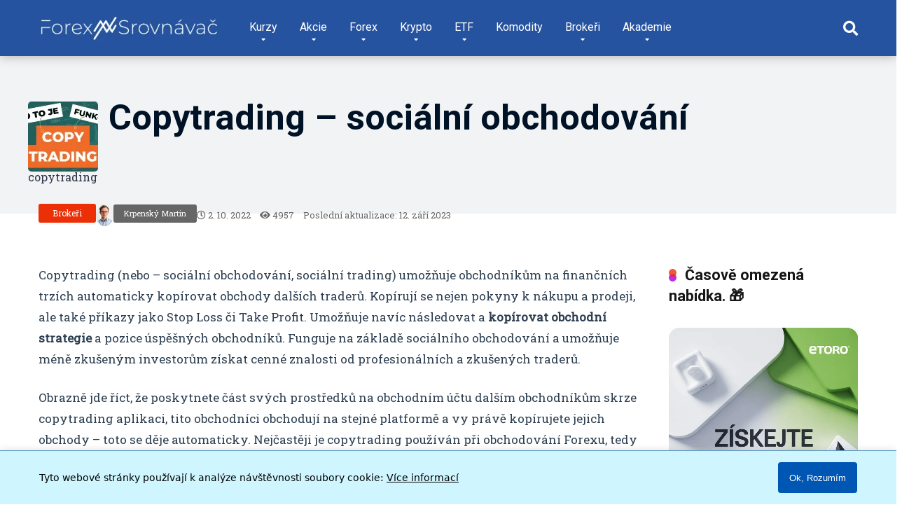

--- FILE ---
content_type: text/html; charset=UTF-8
request_url: https://www.forexsrovnavac.cz/mag/copytrading-socialni-obchodovani/
body_size: 32007
content:
	<!DOCTYPE html>

<html lang="cs">

<head>

    <meta charset="UTF-8" />

    <meta http-equiv="X-UA-Compatible" content="IE=edge" />

    <meta name="viewport" content="width=device-width, initial-scale=1.0, minimum-scale=0.5, maximum-scale=3.0">
	
	 <meta name="google-site-verification" content="l89qOWzX86DJpmFJuEyAAdrpNqhMePOFMZ-WYdHUYjw">

	<title>Copytrading a sociální obchodování: jak to funguje?</title>
<meta name="description" content="Jak funguje Copytrading u brokerů a jde na tom vydělávat? Proč je kopírování zkušených obchodníků populární? Recenze a zkušenosti">
<meta name="robots" content="index, follow, max-snippet:-1, max-image-preview:large, max-video-preview:-1">
<link rel="canonical" href="https://www.forexsrovnavac.cz/mag/copytrading-socialni-obchodovani/">
<meta property="og:url" content="https://www.forexsrovnavac.cz/mag/copytrading-socialni-obchodovani/">
<meta property="og:site_name" content="ForexSrovnávač.cz">
<meta property="og:locale" content="cs_CZ">
<meta property="og:type" content="article">
<meta property="article:author" content="https://www.facebook.com/forexsrovnavac.cz">
<meta property="article:publisher" content="https://www.facebook.com/forexsrovnavac.cz">
<meta property="article:section" content="Brokeři">
<meta property="og:title" content="Copytrading a sociální obchodování: jak to funguje?">
<meta property="og:description" content="Jak funguje Copytrading u brokerů a jde na tom vydělávat? Proč je kopírování zkušených obchodníků populární? Recenze a zkušenosti">
<meta property="og:image" content="https://www.forexsrovnavac.cz/mag/wp-content/uploads/2022/10/copytrading.png">
<meta property="og:image:secure_url" content="https://www.forexsrovnavac.cz/mag/wp-content/uploads/2022/10/copytrading.png">
<meta property="og:image:width" content="725">
<meta property="og:image:height" content="490">
<meta property="og:image:alt" content="copytrading">
<meta name="twitter:card" content="summary">
<meta name="twitter:title" content="Copytrading a sociální obchodování: jak to funguje?">
<meta name="twitter:description" content="Jak funguje Copytrading u brokerů a jde na tom vydělávat? Proč je kopírování zkušených obchodníků populární? Recenze a zkušenosti">
<meta name="twitter:image" content="https://www.forexsrovnavac.cz/mag/wp-content/uploads/2022/10/copytrading.png">
<link rel="alternate" type="application/rss+xml" title="ForexSrovnávač.cz &raquo; RSS zdroj" href="https://www.forexsrovnavac.cz/mag/feed/" />
<link rel="alternate" type="application/rss+xml" title="ForexSrovnávač.cz &raquo; RSS komentářů" href="https://www.forexsrovnavac.cz/mag/comments/feed/" />
<link rel="alternate" title="oEmbed (JSON)" type="application/json+oembed" href="https://www.forexsrovnavac.cz/mag/wp-json/oembed/1.0/embed?url=https%3A%2F%2Fwww.forexsrovnavac.cz%2Fmag%2Fcopytrading-socialni-obchodovani%2F" />
<link rel="alternate" title="oEmbed (XML)" type="text/xml+oembed" href="https://www.forexsrovnavac.cz/mag/wp-json/oembed/1.0/embed?url=https%3A%2F%2Fwww.forexsrovnavac.cz%2Fmag%2Fcopytrading-socialni-obchodovani%2F&#038;format=xml" />
<style id='wp-img-auto-sizes-contain-inline-css' type='text/css'>
img:is([sizes=auto i],[sizes^="auto," i]){contain-intrinsic-size:3000px 1500px}
/*# sourceURL=wp-img-auto-sizes-contain-inline-css */
</style>
<link rel='stylesheet' id='css-0-css' href='https://www.forexsrovnavac.cz/mag/wp-content/mmr/43270f0c-1764773816.min.css' type='text/css' media='all' />
<style id='css-0-inline-css' type='text/css'>
/*wp_block_styles_on_demand_placeholder:696e96fc72130*/
/*# sourceURL=css-0-inline-css */
</style>
<link rel='stylesheet' id='css-1-css' href='https://www.forexsrovnavac.cz/mag/wp-content/mmr/21222239-1767720439.min.css' type='text/css' media='all' />
<link rel='stylesheet' id='mercury-fonts-css' href='//fonts.googleapis.com/css?family=Roboto%3A300%2C400%2C700%2C900&#038;ver=3.6.2' type='text/css' media='all' />
<link rel='preload' href='//use.fontawesome.com/releases/v5.12.0/css/all.css?ver=5.12.0' as='style' media='all' onload="this.onload=null;this.rel='stylesheet'" />
<link rel='stylesheet' id='css-2-css' href='https://www.forexsrovnavac.cz/mag/wp-content/mmr/e9da12f1-1736785001.min.css' type='text/css' media='all' />
<style id='css-2-inline-css' type='text/css'>


/* Main Color */

.has-mercury-main-color,
.home-page .textwidget a:hover,
.space-header-2-top-soc a:hover,
.space-header-menu ul.main-menu li a:hover,
.space-header-menu ul.main-menu li:hover a,
.space-header-2-nav ul.main-menu li a:hover,
.space-header-2-nav ul.main-menu li:hover a,
.space-page-content a:hover,
.space-pros-cons ul li a:hover,
.space-pros-cons ol li a:hover,
.space-companies-2-archive-item-desc a:hover,
.space-casinos-3-archive-item-terms-ins a:hover,
.space-casinos-7-archive-item-terms a:hover,
.space-casinos-8-archive-item-terms a:hover,
.space-comments-form-box p.comment-notes span.required,
form.comment-form p.comment-notes span.required {
	color: #be2edd;
}

input[type="submit"],
.has-mercury-main-background-color,
.space-block-title span:after,
.space-widget-title span:after,
.space-companies-archive-item-button a,
.space-companies-sidebar-item-button a,
.space-casinos-3-archive-item-count,
.space-games-archive-item-button a,
.space-games-sidebar-item-button a,
.space-aces-single-bonus-info-button-ins a,
.space-bonuses-archive-item-button a,
.home-page .widget_mc4wp_form_widget .space-widget-title::after,
.space-content-section .widget_mc4wp_form_widget .space-widget-title::after {
	background-color: #be2edd;
}

.space-header-menu ul.main-menu li a:hover,
.space-header-menu ul.main-menu li:hover a,
.space-header-2-nav ul.main-menu li a:hover,
.space-header-2-nav ul.main-menu li:hover a {
	border-bottom: 2px solid #be2edd;
}
.space-header-2-top-soc a:hover {
	border: 1px solid #be2edd;
}

/* Second Color */

.has-mercury-second-color,
.space-page-content a,
.space-pros-cons ul li a,
.space-pros-cons ol li a,
.space-page-content ul li:before,
.home-page .textwidget ul li:before,
.space-widget ul li a:hover,
.home-page .textwidget a,
#recentcomments li a:hover,
#recentcomments li span.comment-author-link a:hover,
h3.comment-reply-title small a,
.space-companies-sidebar-2-item-desc a,
.space-companies-sidebar-item-title p a,
.space-companies-archive-item-short-desc a,
.space-companies-2-archive-item-desc a,
.space-casinos-3-archive-item-terms-ins a,
.space-casinos-7-archive-item-terms a,
.space-casinos-8-archive-item-terms a,
.space-casino-content-info a,
.space-casino-style-2-calltoaction-text-ins a,
.space-casino-details-item-title span,
.space-casino-style-2-ratings-all-item-value i,
.space-casino-style-2-calltoaction-text-ins a,
.space-casino-content-short-desc a,
.space-casino-header-short-desc a,
.space-casino-content-rating-stars i,
.space-casino-content-rating-overall .star-rating .star,
.space-companies-archive-item-rating .star-rating .star,
.space-casino-content-logo-stars i,
.space-casino-content-logo-stars .star-rating .star,
.space-companies-2-archive-item-rating .star-rating .star,
.space-casinos-3-archive-item-rating-box .star-rating .star,
.space-casinos-4-archive-item-title .star-rating .star,
.space-companies-sidebar-2-item-rating .star-rating .star,
.space-comments-list-item-date a.comment-reply-link,
.space-categories-list-box ul li a,
.space-news-10-item-category a,
.small .space-news-11-item-category a,
#scrolltop,
.widget_mc4wp_form_widget .mc4wp-response a,
.space-header-height.dark .space-header-menu ul.main-menu li a:hover,
.space-header-height.dark .space-header-menu ul.main-menu li:hover a,
.space-header-2-height.dark .space-header-2-nav ul.main-menu li a:hover,
.space-header-2-height.dark .space-header-2-nav ul.main-menu li:hover a,
.space-header-2-height.dark .space-header-2-top-soc a:hover,
.space-casino-header-logo-rating i {
	color: #eb2f06;
}

.space-title-box-category a,
.has-mercury-second-background-color,
.space-casino-details-item-links a:hover,
.space-news-2-small-item-img-category a,
.space-news-2-item-big-box-category span,
.space-block-title span:before,
.space-widget-title span:before,
.space-news-4-item.small-news-block .space-news-4-item-img-category a,
.space-news-4-item.big-news-block .space-news-4-item-top-category span,
.space-news-6-item-top-category span,
.space-news-7-item-category span,
.space-news-3-item-img-category a,
.space-news-8-item-title-category span,
.space-news-9-item-info-category span,
.space-archive-loop-item-img-category a,
.space-casinos-3-archive-item:first-child .space-casinos-3-archive-item-count,
.space-single-bonus.space-dark-style .space-aces-single-bonus-info-button-ins a,
.space-bonuses-archive-item.space-dark-style .space-bonuses-archive-item-button a,
nav.pagination a,
nav.comments-pagination a,
nav.pagination-post a span.page-number,
.widget_tag_cloud a,
.space-footer-top-age span.age-limit,
.space-footer-top-soc a:hover,
.home-page .widget_mc4wp_form_widget .mc4wp-form-fields .space-subscribe-filds button,
.space-content-section .widget_mc4wp_form_widget .mc4wp-form-fields .space-subscribe-filds button {
	background-color: #eb2f06;
}

.space-footer-top-soc a:hover,
.space-header-2-height.dark .space-header-2-top-soc a:hover,
.space-categories-list-box ul li a {
	border: 1px solid #eb2f06;
}

.space-header-height.dark .space-header-menu ul.main-menu li a:hover,
.space-header-height.dark .space-header-menu ul.main-menu li:hover a,
.space-header-2-height.dark .space-header-2-nav ul.main-menu li a:hover,
.space-header-2-height.dark .space-header-2-nav ul.main-menu li:hover a {
	border-bottom: 2px solid #eb2f06;
}

/* Stars Color */

.star,
.fa-star {
	color: #ffc312!important;
}

.space-rating-star-background {
	background-color: #ffc312;
}

/* Custom header layout colors */

/* --- Header #1 Style --- */

.space-header-height .space-header-wrap {
	background-color: #26539f;
}
.space-header-height .space-header-top,
.space-header-height .space-header-logo-ins:after {
	background-color: #26539f;
}
.space-header-height .space-header-top-soc a,
.space-header-height .space-header-top-menu ul li a {
	color: #7f8c8d;
}
.space-header-height .space-header-top-soc a:hover ,
.space-header-height .space-header-top-menu ul li a:hover {
	color: #151515;
}
.space-header-height .space-header-logo a {
	color: #ffffff;
}
.space-header-height .space-header-logo span {
	color: #ffffff;
}
.space-header-height .space-header-menu ul.main-menu li,
.space-header-height .space-header-menu ul.main-menu li a,
.space-header-height .space-header-search {
	color: #ffffff;
}
.space-header-height .space-mobile-menu-icon div {
	background-color: #ffffff;
}
.space-header-height .space-header-menu ul.main-menu li a:hover,
.space-header-height .space-header-menu ul.main-menu li:hover a {
	color: #3c6382;
	border-bottom: 2px solid #3c6382;
}

.space-header-height .space-header-menu ul.main-menu li ul.sub-menu {
	background-color: #ffffff;
}

.space-header-height .space-header-menu ul.main-menu li ul.sub-menu li.menu-item-has-children:after,
.space-header-height .space-header-menu ul.main-menu li ul.sub-menu li a {
	color: #34495e;
	border-bottom: 1px solid transparent;
}
.space-header-height .space-header-menu ul.main-menu li ul.sub-menu li a:hover {
	border-bottom: 1px solid transparent;
	color: #0097c1;
	text-decoration: none;
}

/* --- Header #2 Style --- */

.space-header-2-height .space-header-2-wrap,
.space-header-2-height .space-header-2-wrap.fixed .space-header-2-nav {
	background-color: #26539f;
}
.space-header-2-height .space-header-2-top-ins {
	border-bottom: 1px solid #26539f;
}
.space-header-2-height .space-header-2-top-soc a,
.space-header-2-height .space-header-search {
	color: #7f8c8d;
}
.space-header-2-height .space-header-2-top-soc a {
	border: 1px solid #7f8c8d;
}
.space-header-2-height .space-mobile-menu-icon div {
	background-color: #7f8c8d;
}
.space-header-2-height .space-header-2-top-soc a:hover {
	color: #151515;
	border: 1px solid #151515;
}
.space-header-2-height .space-header-2-top-logo a {
	color: #ffffff;
}
.space-header-2-height .space-header-2-top-logo span {
	color: #ffffff;
}
.space-header-2-height .space-header-2-nav ul.main-menu li,
.space-header-2-height .space-header-2-nav ul.main-menu li a {
	color: #ffffff;
}
.space-header-2-height .space-header-2-nav ul.main-menu li a:hover,
.space-header-2-height .space-header-2-nav ul.main-menu li:hover a {
	color: #3c6382;
	border-bottom: 2px solid #3c6382;
}
.space-header-2-height .space-header-2-nav ul.main-menu li ul.sub-menu {
	background-color: #ffffff;
}
.space-header-2-height .space-header-2-nav ul.main-menu li ul.sub-menu li a,
.space-header-2-height .space-header-2-nav ul.main-menu li ul.sub-menu li.menu-item-has-children:after {
	color: #34495e;
	border-bottom: 1px solid transparent;
}
.space-header-2-height .space-header-2-nav ul.main-menu li ul.sub-menu li a:hover {
	border-bottom: 1px solid transparent;
	color: #0097c1;
	text-decoration: none;
}

/* --- Mobile Menu Style --- */

.space-mobile-menu .space-mobile-menu-block {
	background-color: #26539f;
}
.space-mobile-menu .space-mobile-menu-copy {
	border-top: 1px solid #26539f;
}
.space-mobile-menu .space-mobile-menu-copy {
	color: #7f8c8d;
}
.space-mobile-menu .space-mobile-menu-copy a {
	color: #7f8c8d;
}
.space-mobile-menu .space-mobile-menu-copy a:hover {
	color: #151515;
}
.space-mobile-menu .space-mobile-menu-header a {
	color: #ffffff;
}
.space-mobile-menu .space-mobile-menu-header span {
	color: #ffffff;
}
.space-mobile-menu .space-mobile-menu-list ul li {
	color: #ffffff;
}
.space-mobile-menu .space-mobile-menu-list ul li a {
	color: #ffffff;
}
.space-mobile-menu .space-close-icon .to-right,
.space-mobile-menu .space-close-icon .to-left {
	background-color: #ffffff;
}

/* --- New - Label for the main menu items --- */

ul.main-menu > li.new > a:before,
.space-mobile-menu-list > ul > li.new:before {
	content: "Trading";
    color: #0a0000;
    background-color: #33ce08;
}

/* --- Best - Label for the main menu items --- */

ul.main-menu > li.best > a:before,
.space-mobile-menu-list > ul > li.best:before {
	content: "Crypto";
    color: #0a0000;
    background-color: #f29100;
}

/* --- Top - Label for the main menu items --- */

ul.main-menu > li.top > a:before,
.space-mobile-menu-list > ul > li.top:before {
	content: "Akcie";
    color: #100316;
    background-color: #558fed;
}

/* --- Fair - Label for the main menu items --- */

ul.main-menu > li.fair > a:before,
.space-mobile-menu-list > ul > li.fair:before {
	content: "Srovnání";
    color: #913fcc;
    background-color: #033954;
}

/* Play Now - The button color */

.space-casino-content-button a,
.space-game-content-button a,
.space-casinos-3-archive-item-button-ins a,
.space-casinos-4-archive-item-button-two-ins a,
.space-shortcode-wrap .space-casinos-3-archive-item-button-ins a,
.space-shortcode-wrap .space-casinos-4-archive-item-button-two-ins a {
    color: #ffffff !important;
    background-color: #82b800 !important;
}

.space-casino-content-button a:hover,
.space-game-content-button a:hover,
.space-casinos-3-archive-item-button-ins a:hover,
.space-casinos-4-archive-item-button-two-ins a:hover {
    box-shadow: 0px 0px 15px 0px rgba(130,184,0, 0.55) !important;
}

.space-casino-header-button a.space-style-2-button,
.space-casino-style-2-calltoaction-button-ins a.space-calltoaction-button,
.space-style-3-casino-header-button a.space-style-3-button,
.space-casinos-7-archive-item-button-two a,
.space-casinos-8-archive-item-button-two a,
.space-casino-float-bar-button-wrap a {
    color: #ffffff !important;
    background-color: #82b800 !important;
    box-shadow: 0px 5px 15px 0px rgba(130,184,0, 0.55) !important;
}
.space-casino-header-button a.space-style-2-button:hover,
.space-casino-style-2-calltoaction-button-ins a.space-calltoaction-button:hover,
.space-style-3-casino-header-button a.space-style-3-button:hover,
.space-casinos-7-archive-item-button-two a:hover,
.space-casinos-8-archive-item-button-two a:hover,
.space-casino-float-bar-button-wrap a:hover {
    box-shadow: 0px 5px 15px 0px rgba(130,184,0, 0) !important;
}

.space-casinos-5-archive-item-button1 a,
.space-casinos-6-archive-item-button1 a,
.space-games-2-archive-item-button1 a,
.space-games-3-archive-item-button1 a {
    color: #ffffff !important;
    background-color: #82b800 !important;
    box-shadow: 0px 10px 15px 0px rgba(130,184,0, 0.5) !important;
}
.space-casinos-5-archive-item-button1 a:hover,
.space-casinos-6-archive-item-button1 a:hover,
.space-games-2-archive-item-button1 a:hover,
.space-games-3-archive-item-button1 a:hover {
    box-shadow: 0px 10px 15px 0px rgba(130,184,0, 0) !important;
}

/* Read Review - The button color */

.space-casinos-3-archive-item-button-ins a:last-child,
.space-casinos-4-archive-item-button-one-ins a,
.space-shortcode-wrap .space-casinos-4-archive-item-button-one-ins a {
    color: #ffffff !important;
    background-color: #8697a2 !important;
}

.space-casinos-3-archive-item-button-ins a:last-child:hover,
.space-casinos-4-archive-item-button-one-ins a:hover {
    box-shadow: 0px 0px 15px 0px rgba(134,151,162, 0.55) !important;
}
/*# sourceURL=css-2-inline-css */
</style>
<link rel='stylesheet' id='css-3-css' href='https://www.forexsrovnavac.cz/mag/wp-content/mmr/7cc2108a-1765889910.min.css' type='text/css' media='all' />
<script type="text/javascript">var n489D_vars={"triggerDomEvent":"true", "delayOn":"false", "triggerElementor":"true", "linkPreload":"false", "excludeLink":["add-to-cart"]};</script><script type="text/placeholder" data-script-id="delayed-script-0"></script><script type="text/placeholder" data-script-id="delayed-script-1"></script>
<script type="text/placeholder" data-script-id="delayed-script-2"></script>
<script type="text/placeholder" data-script-id="delayed-script-3"></script>
<link rel="https://api.w.org/" href="https://www.forexsrovnavac.cz/mag/wp-json/" /><link rel="alternate" title="JSON" type="application/json" href="https://www.forexsrovnavac.cz/mag/wp-json/wp/v2/posts/4125" /><link rel="EditURI" type="application/rsd+xml" title="RSD" href="https://www.forexsrovnavac.cz/mag/xmlrpc.php?rsd" />
	<link rel="preconnect" href="https://fonts.googleapis.com">
	<link rel="preconnect" href="https://fonts.gstatic.com">
	<link href='https://fonts.googleapis.com/css2?display=swap&family=Roboto+Slab&family=Poppins:wght@400;700&family=Roboto:wght@500' rel='stylesheet'>
<!-- StarBox - the Author Box for Humans 3.5.4, visit: https://wordpress.org/plugins/starbox/ -->
<!-- /StarBox - the Author Box for Humans -->

<link rel='stylesheet' id='4ae6ee183b-css' href='https://www.forexsrovnavac.cz/mag/wp-content/plugins/starbox/themes/minimal/css/frontend.min.css?ver=3.5.4' type='text/css' media='all' />
<link rel='stylesheet' id='3f82529705-css' href='https://www.forexsrovnavac.cz/mag/wp-content/plugins/starbox/themes/admin/css/hidedefault.min.css?ver=3.5.4' type='text/css' media='all' />
<meta name="theme-color" content="#26539f" />
<meta name="msapplication-navbutton-color" content="#26539f" /> 
<meta name="apple-mobile-web-app-status-bar-style" content="#26539f" />
<link rel="icon" href="https://www.forexsrovnavac.cz/mag/wp-content/uploads/2023/04/Favicon.png" sizes="32x32" />
<link rel="icon" href="https://www.forexsrovnavac.cz/mag/wp-content/uploads/2023/04/Favicon.png" sizes="192x192" />
<link rel="apple-touch-icon" href="https://www.forexsrovnavac.cz/mag/wp-content/uploads/2023/04/Favicon.png" />
<meta name="msapplication-TileImage" content="https://www.forexsrovnavac.cz/mag/wp-content/uploads/2023/04/Favicon.png" />
		<style type="text/css" id="wp-custom-css">
			.twitter-tweet{margin-left:auto!important;margin-right:auto!important}.fullwidth-table{width:90vw!important;position:relative;left:40%;right:40%;margin-left:-40vw;margin-right:-40vw;overflow-x:auto}.fullwidth-table table{width:100%!important}#my-custom-widget{max-width:320px;padding:20px;border:1px solid #ccc;border-radius:8px;text-align:center;position:relative;background-color:#F1F3F4}.widget-header{display:flex;justify-content:center;align-items:center;background-color:#F1F3F4;border-bottom:1px solid #ccc;padding-bottom:10px}.etoro-info{position:relative;display:inline-block}.hover-text{text-decoration:none;color:#0073e6;cursor:pointer}.hidden-text{visibility:hidden;opacity:0;position:absolute;left:-150px;top:100%;background-color:#f1f1f1;border:1px solid #ccc;padding:10px;width:300px;box-shadow:0 4px 8px rgb(0 0 0 / .1);z-index:1;transition:opacity 0.3s ease,visibility 0.3s ease;white-space:normal}.etoro-info:hover .hidden-text{visibility:visible;opacity:1;left:-165px}.rating{margin:10px 0}.stars{display:flex;justify-content:center}.stars .star-full,.stars .star-half{width:16px;height:16px;background-size:cover}.widget-info{margin:15px 0}.cta-button{display:inline-block;background-color:#3D8130;color:#fff;padding:10px 20px;border-radius:5px;text-decoration:none}.cta-button:hover{background-color:#3D8130}.widget-footer{font-size:12px;color:#666;margin-top:10px}.highlight-box{border:1px solid #d0cde1;padding:15px;background-color:#f7eafa;border-radius:5px;margin-bottom:15px}.highlight-title{font-weight:700;color:#4a0d67;margin-bottom:5px}ul.my-list{list-style:none!important;padding:0!important;margin:0!important}ul.my-list>li{list-style-type:none!important;padding:15px 20px 15px 45px!important;margin:5px 0!important;background-color:#ffffff!important;border:1px solid #ddd!important;border-radius:8px;box-shadow:0 4px 6px rgb(0 0 0 / .1);display:block!important;transition:background-color 0.3s ease,box-shadow 0.3s ease;position:relative}ul.my-list>li:before{content:""!important;position:absolute!important;left:20px!important;top:50%!important;transform:translateY(-50%)!important;width:8px!important;height:8px!important;background-color:#333!important;border-radius:50%!important}ul.my-list>li:hover{background-color:#f9f9f9!important;box-shadow:0 6px 10px rgb(0 0 0 / .15)}ul.my-list li:last-child{margin-bottom:20px!important}.category-meta-wrap{display:flex;align-items:center;gap:15px}.author-meta-wrapper{display:flex;align-items:center;gap:10px}.author-avatar{border-radius:50%;flex-shrink:0}.author-name{font-size:15px}.post-meta{font-size:13px;color:#666}.views-count{margin-left:10px}@media screen and (max-width:480px){.category-meta-wrap{flex-wrap:wrap;gap:10px}.author-meta-wrapper{flex:1;min-width:100%;font-size:13px}}.mercury-author-hero{padding:60px 0 40px;position:relative}.mercury-author-header{display:flex;gap:40px;align-items:center;margin-bottom:30px}.mercury-author-image{flex-shrink:0}.mercury-author-image img{width:200px;height:200px;border-radius:50%;border:4px solid #fff;box-shadow:0 5px 15px rgb(0 0 0 / .1)}.mercury-author-info h1{font-size:42px;margin:0 0 10px;color:#1a1a1a}.mercury-author-position{font-size:18px;color:#666;margin-bottom:20px}.mercury-author-expertise{display:flex;gap:20px}.mercury-author-expertise span{display:flex;align-items:center;gap:8px;font-size:15px;color:#555;background:rgb(255 255 255 / .9);padding:8px 15px;border-radius:20px;box-shadow:0 2px 5px rgb(0 0 0 / .05)}.mercury-content-box{background:#fff;border-radius:12px;padding:30px;margin-bottom:30px;box-shadow:0 2px 10px rgb(0 0 0 / .05)}.mercury-box-title{font-size:24px;margin:0 0 25px;padding-bottom:15px;border-bottom:2px solid #f0f0f0;color:#1a1a1a}.mercury-author-story{font-size:16px;line-height:1.7;color:#444}.mercury-author-story p{margin-bottom:20px}.mercury-author-achievements{display:grid;grid-template-columns:repeat(3,1fr);gap:20px;margin-top:30px;padding-top:30px;border-top:1px solid #f0f0f0}.achievement-item{text-align:center}.achievement-number{display:block;font-size:32px;font-weight:700;color:#2962ff;margin-bottom:5px}.achievement-label{font-size:14px;color:#666}.mercury-author-contact-box{background:#fff;border-radius:12px;padding:25px;margin-bottom:30px;box-shadow:0 2px 10px rgb(0 0 0 / .05)}.mercury-author-contact-box h3{font-size:20px;margin:0 0 20px;color:#1a1a1a}.mercury-social-links{display:flex;flex-direction:column;gap:10px}.social-link{display:flex;align-items:center;gap:10px;padding:12px 15px;border-radius:8px;color:#fff;text-decoration:none;transition:transform 0.2s ease}.social-link:hover{transform:translateY(-2px)}.social-link.twitter{background:#1DA1F2}.social-link.linkedin{background:#0077B5}@media (max-width:991px){.mercury-author-achievements{grid-template-columns:repeat(2,1fr)}}@media (max-width:768px){.mercury-author-header{flex-direction:column;text-align:center;gap:25px}.mercury-author-expertise{justify-content:center;flex-wrap:wrap}.mercury-author-info h1{font-size:32px}.mercury-content-box{padding:20px}}@media (max-width:480px){.mercury-author-achievements{grid-template-columns:1fr}.mercury-author-image img{width:150px;height:150px}}.space-title-flex-wrapper{display:flex;gap:1rem;align-items:flex-start}.space-featured-img-wrapper{flex:0 0 100px;width:100px;height:100px;margin-top:5px}.space-featured-img-wrapper img{width:100px;height:100px;object-fit:cover;display:block;border-radius:5px}.space-title-content-wrapper{flex:1}@media screen and (max-width:767px){.space-title-flex-wrapper{align-items:center;gap:.75rem;padding-left:10px}.space-featured-img-wrapper{flex:0 0 80px;width:80px;height:80px;margin-top:0}.space-featured-img-wrapper img{width:80px;height:80px}.space-title-content-wrapper{display:flex;flex-direction:column;justify-content:center;min-height:80px}.space-title-box-h1 h1{margin-top:0;margin-bottom:.5rem}}.forex-author-link a,.forex-author-link a.space-style-3-button{background:#666666!important;color:#ffffff!important;border:none!important;padding:5px 15px!important;border-radius:3px!important;text-decoration:none!important}.forex-author-link a:hover,.forex-author-link a.space-style-3-button:hover{background:#333333!important;color:#ffffff!important}.centered-widget{display:flex;justify-content:center}.xtb-promo-header{text-align:center;padding:2rem;background:linear-gradient(135deg,#f8f9fa 0%,#e9ecef 100%);border-radius:12px;margin-bottom:2rem;box-shadow:0 2px 8px rgb(0 0 0 / .05)}.xtb-promo-logo{max-width:200px;height:auto;margin:0 auto 1.5rem;filter:drop-shadow(0 2px 4px rgb(0 0 0 / .1))}.xtb-promo-header-title{color:#1a365d;font-size:2rem;margin:.5em 0;letter-spacing:-.5px}.xtb-promo-tagline{color:#4a5568;font-size:1.1rem;max-width:600px;margin:0 auto;line-height:1.7}.xtb-promo-container{display:flex;justify-content:center;padding:20px;background-color:#f5f5f5}.xtb-promo-box{max-width:600px;width:100%;padding:30px;background-color:#fff;border-radius:10px;box-shadow:0 2px 15px rgb(0 0 0 / .1);text-align:center}.xtb-promo-title{font-size:16px;color:#333;margin-bottom:25px}.xtb-promo-code-wrapper{position:relative;padding:40px 20px;margin:0 auto 25px;background-color:#f0f7ff;border:2px dashed #06c;border-radius:8px}.xtb-promo-code{display:inline-block;font-size:26px;font-weight:700;color:#5A4A42;background-color:#fff;padding:10px 30px;border-radius:4px;letter-spacing:1px}.promo-code{font-size:28px;font-weight:700;color:#06c;letter-spacing:1px}.xtb-promo-description{font-size:14px;color:#5A4A42;line-height:1.5;max-width:500px;margin:0 auto}.xtb-promo-section{background:#fff;padding:2rem;margin:2.5rem 0;border-radius:12px;box-shadow:0 2px 6px rgb(0 0 0 / .04);border:1px solid #edf2f7}.xtb-promo-heading{color:#1a365d;font-size:1.5rem;margin-top:0;padding-bottom:.75em;border-bottom:2px solid #e2e8f0;letter-spacing:-.3px}.xtb-highlight{background:#ebf8ff;padding:.25em .5em;border-radius:5px;font-weight:700;color:#2b6cb0;border:1px solid #bee3f8}.xtb-note{font-style:italic;color:#718096;margin:1.5em 0;font-size:.95em}.xtb-screenshot{width:100%;height:auto;border:1px solid #e2e8f0;border-radius:8px;margin:1.5rem 0;box-shadow:0 2px 4px rgb(0 0 0 / .05)}.xtb-benefits{background:#f8fafc;padding:2rem;border-radius:10px;margin:2rem 0;border:1px solid #e2e8f0}.xtb-benefits h4{color:#1a365d;margin-top:0;font-size:1.3rem}.xtb-benefits ul{list-style:none;padding-left:2rem}.xtb-benefits li{position:relative;margin-bottom:.75rem;padding-left:2em;line-height:1.6}.xtb-benefits li::before{content:"✓";position:absolute;left:0;color:#48bb78;font-weight:700;font-size:1.1em}.xtb-alert{background:#fffaf0;border-left:4px solid #f6ad55;padding:1.5rem;margin:2rem 0;border-radius:6px;font-size:.95em}.xtb-faq-question{color:#1a365d;font-weight:700;margin:2em 0 1em;font-size:1.1em}.xtb-faq-answer{color:#4a5568;margin:0 0 2em;padding-left:1.5em;border-left:3px solid #cbd5e0;line-height:1.7}@media (max-width:782px){.xtb-promo-widget{margin:1em;padding:1em}.xtb-copy-btn{position:relative;right:auto;top:auto;transform:none;margin-top:1rem;width:100%;justify-content:center}}@media screen and (max-width:576px){.xtb-promo-box{padding:20px 15px}.xtb-promo-code-wrapper{padding:30px 15px}.xtb-promo-code{font-size:22px;padding:8px 20px}}@media screen and (max-width:576px){.xtb-promo-container{padding:10px 0;width:100%}.xtb-promo-box{max-width:100%;padding:15px 10px;border-radius:0}.xtb-promo-code-wrapper{padding:25px 10px;margin:0 auto 15px;width:calc(100% - 20px)}.xtb-promo-code,.promo-code{font-size:22px;padding:8px 15px;width:auto}.xtb-promo-section{padding:1.5rem 1rem;margin:1.5rem 0;border-radius:8px}}@media screen and (max-width:360px){.xtb-promo-box{padding:10px 5px}.xtb-promo-code-wrapper{padding:20px 5px}.promo-code{font-size:18px;padding:6px 10px}}.video-container{max-width:800px;margin:0 auto;padding:20px}.responsive-video{position:relative;padding-bottom:56.25%;height:0;overflow:hidden}.responsive-video iframe{position:absolute;top:0;left:0;width:100%;height:100%}.video-description{margin-top:20px}		</style>
			<style id="egf-frontend-styles" type="text/css">
		p {color: #2c3e50;font-family: 'Roboto Slab', sans-serif;font-size: 17px;font-style: normal;font-weight: 400;line-height: 1.8;} h1 {color: #263238;font-family: 'Roboto Slab', sans-serif;font-style: normal;font-weight: 400;border-top-color: #fff;} h2 {color: #2a4979;font-family: 'Poppins', sans-serif;font-size: 28px;font-style: normal;font-weight: 700;letter-spacing: 2px;line-height: 1;} h3 {color: #00326a;font-family: 'Poppins', sans-serif;font-size: 24px;font-style: normal;font-weight: 400;letter-spacing: 1px;line-height: 0.8;} h4 {font-family: 'Roboto', sans-serif;font-style: normal;font-weight: 500;} h5 {} h6 {} 	</style>
	<script type="text/placeholder" data-script-id="delayed-script-4"></script>
<script type="text/placeholder" data-script-id="delayed-script-5"></script>
<script type="text/placeholder" data-script-id="delayed-script-6"></script>
	<script type="application/ld+json">
{
  "@context": "https://schema.org",
  "@type": "WebSite",
  "name": "Forex Srovnávač",
  "alternateName": "Forexsrovnávač",
  "url": "https://www.forexsrovnavac.cz",
  "inLanguage": "cz",
  "publisher": {
    "@type": "Organization",
    "name": "Forexsrovnávač"
  }
}
</script>
<style id='core-block-supports-inline-css' type='text/css'>
/**
 * Core styles: block-supports
 */

/*# sourceURL=core-block-supports-inline-css */
</style>
<link rel='stylesheet' id='css-8-css' href='https://www.forexsrovnavac.cz/mag/wp-content/mmr/3b440608-1764773834.min.css' type='text/css' media='all' />
</head>

<body ontouchstart class="wp-singular post-template-default single single-post postid-4125 single-format-standard wp-custom-logo wp-theme-mercury">
        

<div class="space-box relative">



<!-- Header Start -->

<div class="space-header-height relative ">
	<div class="space-header-wrap space-header-float relative">
				<div class="space-header relative">
			<div class="space-header-ins space-wrapper relative">
				<div class="space-header-logo box-25 left relative">
					<div class="space-header-logo-ins relative">
						<a href="https://www.forexsrovnavac.cz/mag/" title="ForexSrovnávač.cz"><img src="https://www.forexsrovnavac.cz/mag/wp-content/uploads/2024/08/cropped-forexsrovnavac-logo-259x40.webp" data-count-lazy="1" fetchpriority="high" decoding="async"alt="ForexSrovnávač.cz"  /></a>					</div>
				</div>
				<div class="space-header-menu box-75 left relative">
					<ul id="menu-main" class="main-menu"><li id="menu-item-5318" class="menu-item menu-item-type-custom menu-item-object-custom menu-item-has-children menu-item-5318"><a>Kurzy</a>
<ul class="sub-menu">
	<li id="menu-item-5395" class="menu-item menu-item-type-custom menu-item-object-custom menu-item-has-children menu-item-5395"><a>Akcie dle sektoru</a>
	<ul class="sub-menu">
		<li id="menu-item-5396" class="menu-item menu-item-type-custom menu-item-object-custom menu-item-5396"><a href="https://www.forexsrovnavac.cz/cs/dividendovi-aristokrate-akcie-kurzy">Dividendový aristokraté</a></li>
		<li id="menu-item-5397" class="menu-item menu-item-type-custom menu-item-object-custom menu-item-5397"><a href="https://www.forexsrovnavac.cz/cs/dividendovi-kralove-akcie-kurzy">Dividendový králové</a></li>
		<li id="menu-item-7520" class="menu-item menu-item-type-custom menu-item-object-custom menu-item-7520"><a href="https://www.forexsrovnavac.cz/mag/akcie-zbrojarskych-firem-investice-v-obrannem-sektoru/">Zbrojařské firmy</a></li>
		<li id="menu-item-5860" class="menu-item menu-item-type-custom menu-item-object-custom menu-item-5860"><a href="https://www.forexsrovnavac.cz/cs/umela-inteligence-ai-akcie-kurzy">Umělá inteligence (AI)</a></li>
		<li id="menu-item-5398" class="menu-item menu-item-type-custom menu-item-object-custom menu-item-5398"><a href="https://www.forexsrovnavac.cz/cs/vyrobci-cipu-akcie-kurzy">Čipy a polovodiče</a></li>
		<li id="menu-item-5399" class="menu-item menu-item-type-custom menu-item-object-custom menu-item-5399"><a href="https://www.forexsrovnavac.cz/cs/elektromobily-elektromobilita-akcie-kurzy">Výrobci elektromobilů</a></li>
		<li id="menu-item-5400" class="menu-item menu-item-type-custom menu-item-object-custom menu-item-5400"><a href="https://www.forexsrovnavac.cz/cs/nejvetsi-vyrobci-automobilu-kurzy">Výrobci automobilů</a></li>
		<li id="menu-item-5401" class="menu-item menu-item-type-custom menu-item-object-custom menu-item-5401"><a href="https://www.forexsrovnavac.cz/cs/banky-akcie-kurzy">Banky</a></li>
		<li id="menu-item-5402" class="menu-item menu-item-type-custom menu-item-object-custom menu-item-5402"><a href="https://www.forexsrovnavac.cz/cs/vodikove-akcie-kurzy">Vodík</a></li>
		<li id="menu-item-5403" class="menu-item menu-item-type-custom menu-item-object-custom menu-item-5403"><a href="https://www.forexsrovnavac.cz/cs/chemikalie-akcie-kurzy">Chemický průmysl</a></li>
		<li id="menu-item-5404" class="menu-item menu-item-type-custom menu-item-object-custom menu-item-5404"><a href="https://www.forexsrovnavac.cz/cs/ropne-akcie-kurzy">Ropa a plyn</a></li>
		<li id="menu-item-5405" class="menu-item menu-item-type-custom menu-item-object-custom menu-item-5405"><a href="https://www.forexsrovnavac.cz/cs/herni-prumysl-akcie-kurzy">Gaming a esport</a></li>
		<li id="menu-item-5406" class="menu-item menu-item-type-custom menu-item-object-custom menu-item-5406"><a href="https://www.forexsrovnavac.cz/cs/nejvetsi-aerolinky-kurzy">Aerolinky</a></li>
		<li id="menu-item-5407" class="menu-item menu-item-type-custom menu-item-object-custom menu-item-5407"><a href="https://www.forexsrovnavac.cz/cs/vyrobci-letadel-kurzy">Výrobci letadel</a></li>
		<li id="menu-item-5408" class="menu-item menu-item-type-custom menu-item-object-custom menu-item-5408"><a href="https://www.forexsrovnavac.cz/cs/nejvetsi-letiste-sveta-kurzy">Letiště</a></li>
		<li id="menu-item-5409" class="menu-item menu-item-type-custom menu-item-object-custom menu-item-5409"><a href="https://www.forexsrovnavac.cz/cs/tabakove-akcie-kurzy">Tabák a cigarety</a></li>
		<li id="menu-item-5410" class="menu-item menu-item-type-custom menu-item-object-custom menu-item-5410"><a href="https://www.forexsrovnavac.cz/cs/zeleznicni-akcie-kurzy">Železnice</a></li>
		<li id="menu-item-6032" class="menu-item menu-item-type-custom menu-item-object-custom menu-item-6032"><a href="https://www.forexsrovnavac.cz/cs/akcie-tezaru-zlata-kurzy">Zlato</a></li>
		<li id="menu-item-6033" class="menu-item menu-item-type-custom menu-item-object-custom menu-item-6033"><a href="https://www.forexsrovnavac.cz/cs/uranove-akcie-kurzy">Uran</a></li>
		<li id="menu-item-5411" class="menu-item menu-item-type-custom menu-item-object-custom menu-item-5411"><a href="https://www.forexsrovnavac.cz/cs/5g-spolecnosti-kurzy">Odvětví 5G</a></li>
		<li id="menu-item-5412" class="menu-item menu-item-type-custom menu-item-object-custom menu-item-5412"><a href="https://www.forexsrovnavac.cz/cs/vyrobci-alkoholu-akcie-kurzy">Výrobci alkoholu</a></li>
		<li id="menu-item-5413" class="menu-item menu-item-type-custom menu-item-object-custom menu-item-5413"><a href="https://www.forexsrovnavac.cz/cs/e-commerce-akcie-kurzy">e-Commerce</a></li>
		<li id="menu-item-5414" class="menu-item menu-item-type-custom menu-item-object-custom menu-item-5414"><a href="https://www.forexsrovnavac.cz/cs/vesmirne-akcie-kurzy">Kosmický průmysl</a></li>
		<li id="menu-item-5415" class="menu-item menu-item-type-custom menu-item-object-custom menu-item-5415"><a href="https://www.forexsrovnavac.cz/cs/farmarske-akcie-kurzy">Zemědělství</a></li>
	</ul>
</li>
	<li id="menu-item-6158" class="menu-item menu-item-type-custom menu-item-object-custom menu-item-has-children menu-item-6158"><a>Populární akcie</a>
	<ul class="sub-menu">
		<li id="menu-item-6159" class="menu-item menu-item-type-custom menu-item-object-custom menu-item-6159"><a href="/cs/americke-akcie-kurzy/tesla">Tesla</a></li>
		<li id="menu-item-6160" class="menu-item menu-item-type-custom menu-item-object-custom menu-item-6160"><a href="/cs/ceske-akcie-kurzy/cez">ČEZ</a></li>
		<li id="menu-item-6161" class="menu-item menu-item-type-custom menu-item-object-custom menu-item-6161"><a href="/cs/americke-akcie-kurzy/apple">Apple</a></li>
		<li id="menu-item-6162" class="menu-item menu-item-type-custom menu-item-object-custom menu-item-6162"><a href="/cs/americke-akcie-kurzy/amazon">Amazon</a></li>
		<li id="menu-item-6163" class="menu-item menu-item-type-custom menu-item-object-custom menu-item-6163"><a href="/cs/cinske-akcie-kurzy/nio">NIO</a></li>
		<li id="menu-item-6164" class="menu-item menu-item-type-custom menu-item-object-custom menu-item-6164"><a href="/cs/americke-akcie-kurzy/meta-facebook">Meta</a></li>
		<li id="menu-item-6165" class="menu-item menu-item-type-custom menu-item-object-custom menu-item-6165"><a href="/cs/americke-akcie-kurzy/microsoft">Microsoft</a></li>
		<li id="menu-item-6166" class="menu-item menu-item-type-custom menu-item-object-custom menu-item-6166"><a href="/cs/americke-akcie-kurzy/nvidia">Nvidia</a></li>
		<li id="menu-item-6167" class="menu-item menu-item-type-custom menu-item-object-custom menu-item-6167"><a href="/cs/americke-akcie-kurzy/palantir">Palantir</a></li>
		<li id="menu-item-6168" class="menu-item menu-item-type-custom menu-item-object-custom menu-item-6168"><a href="/cs/americke-akcie-kurzy/intel">Intel</a></li>
		<li id="menu-item-6169" class="menu-item menu-item-type-custom menu-item-object-custom menu-item-6169"><a href="/cs/americke-akcie-kurzy/netflix">Netflix</a></li>
		<li id="menu-item-6170" class="menu-item menu-item-type-custom menu-item-object-custom menu-item-6170"><a href="/cs/americke-akcie-kurzy/alphabet-google">Google</a></li>
		<li id="menu-item-6206" class="menu-item menu-item-type-custom menu-item-object-custom menu-item-6206"><a href="https://www.forexsrovnavac.cz/cs/usa-mid-cap-akcie-kurzy/novavax">Novavax</a></li>
	</ul>
</li>
	<li id="menu-item-5361" class="menu-item menu-item-type-custom menu-item-object-custom menu-item-has-children menu-item-5361"><a>Akcie v Evropě</a>
	<ul class="sub-menu">
		<li id="menu-item-5362" class="menu-item menu-item-type-custom menu-item-object-custom menu-item-5362"><a href="https://www.forexsrovnavac.cz/cs/ceske-akcie-kurzy">Česko</a></li>
		<li id="menu-item-5364" class="menu-item menu-item-type-custom menu-item-object-custom menu-item-5364"><a href="https://www.forexsrovnavac.cz/cs/britske-akcie-kurzy">Velká Británie</a></li>
		<li id="menu-item-5365" class="menu-item menu-item-type-custom menu-item-object-custom menu-item-5365"><a href="https://www.forexsrovnavac.cz/cs/nemecke-akcie-kurzy">Německo</a></li>
		<li id="menu-item-5363" class="menu-item menu-item-type-custom menu-item-object-custom menu-item-5363"><a href="https://www.forexsrovnavac.cz/cs/francouzske-akcie-kurzy">Francie</a></li>
		<li id="menu-item-5366" class="menu-item menu-item-type-custom menu-item-object-custom menu-item-5366"><a href="https://www.forexsrovnavac.cz/cs/nizozemske-akcie-kurzy">Nizozemsko</a></li>
		<li id="menu-item-5367" class="menu-item menu-item-type-custom menu-item-object-custom menu-item-5367"><a href="https://www.forexsrovnavac.cz/cs/spanelske-akcie-kurzy">Španělsko</a></li>
		<li id="menu-item-5368" class="menu-item menu-item-type-custom menu-item-object-custom menu-item-5368"><a href="https://www.forexsrovnavac.cz/cs/italske-akcie-kurzy">Itálie</a></li>
		<li id="menu-item-5369" class="menu-item menu-item-type-custom menu-item-object-custom menu-item-5369"><a href="https://www.forexsrovnavac.cz/cs/svycarske-akcie-kurzy">Švýcarsko</a></li>
		<li id="menu-item-5370" class="menu-item menu-item-type-custom menu-item-object-custom menu-item-5370"><a href="https://www.forexsrovnavac.cz/cs/finske-akcie-kurzy">Finsko</a></li>
		<li id="menu-item-5371" class="menu-item menu-item-type-custom menu-item-object-custom menu-item-5371"><a href="https://www.forexsrovnavac.cz/cs/rakouske-akcie-kurzy">Rakousko</a></li>
		<li id="menu-item-5372" class="menu-item menu-item-type-custom menu-item-object-custom menu-item-5372"><a href="https://www.forexsrovnavac.cz/cs/danske-akcie-kurzy">Dánsko</a></li>
		<li id="menu-item-5373" class="menu-item menu-item-type-custom menu-item-object-custom menu-item-5373"><a href="https://www.forexsrovnavac.cz/cs/irske-akcie-kurzy">Irsko</a></li>
		<li id="menu-item-5374" class="menu-item menu-item-type-custom menu-item-object-custom menu-item-5374"><a href="https://www.forexsrovnavac.cz/cs/polske-akcie-kurzy">Polsko</a></li>
		<li id="menu-item-5375" class="menu-item menu-item-type-custom menu-item-object-custom menu-item-5375"><a href="https://www.forexsrovnavac.cz/cs/svedske-akcie-kurzy">Švédsko</a></li>
		<li id="menu-item-7181" class="menu-item menu-item-type-custom menu-item-object-custom menu-item-7181"><a href="https://www.forexsrovnavac.cz/cs/recke-akcie-kurzy">Řecko</a></li>
		<li id="menu-item-5376" class="menu-item menu-item-type-custom menu-item-object-custom menu-item-5376"><a href="https://www.forexsrovnavac.cz/cs/norske-akcie-kurzy">Norsko</a></li>
	</ul>
</li>
	<li id="menu-item-5320" class="menu-item menu-item-type-custom menu-item-object-custom menu-item-has-children menu-item-5320"><a>Akcie v USA</a>
	<ul class="sub-menu">
		<li id="menu-item-5321" class="menu-item menu-item-type-custom menu-item-object-custom menu-item-5321"><a href="https://www.forexsrovnavac.cz/cs/americke-akcie-kurzy">USA &#8211; blue chips</a></li>
		<li id="menu-item-5358" class="menu-item menu-item-type-custom menu-item-object-custom menu-item-5358"><a href="https://www.forexsrovnavac.cz/cs/usa-mid-cap-akcie-kurzy">USD &#8211; mid cap</a></li>
		<li id="menu-item-5359" class="menu-item menu-item-type-custom menu-item-object-custom menu-item-5359"><a href="https://www.forexsrovnavac.cz/cs/small-cap-akcie-kurzy">USA &#8211; small cap</a></li>
		<li id="menu-item-5360" class="menu-item menu-item-type-custom menu-item-object-custom menu-item-5360"><a href="https://www.forexsrovnavac.cz/cs/micro-cap-akcie-kurzy">USA &#8211; micro cap</a></li>
	</ul>
</li>
	<li id="menu-item-5377" class="menu-item menu-item-type-custom menu-item-object-custom menu-item-has-children menu-item-5377"><a>Akcie Svět</a>
	<ul class="sub-menu">
		<li id="menu-item-5378" class="menu-item menu-item-type-custom menu-item-object-custom menu-item-5378"><a href="https://www.forexsrovnavac.cz/cs/cinske-akcie-kurzy">Čína</a></li>
		<li id="menu-item-5379" class="menu-item menu-item-type-custom menu-item-object-custom menu-item-5379"><a href="https://www.forexsrovnavac.cz/cs/hong-kong-akcie-kurzy">Hong Kong</a></li>
		<li id="menu-item-5380" class="menu-item menu-item-type-custom menu-item-object-custom menu-item-5380"><a href="https://www.forexsrovnavac.cz/cs/australske-akcie-kurzy">Austrálie</a></li>
		<li id="menu-item-5381" class="menu-item menu-item-type-custom menu-item-object-custom menu-item-5381"><a href="https://www.forexsrovnavac.cz/cs/kanadske-akcie-kurzy">Kanada</a></li>
		<li id="menu-item-5382" class="menu-item menu-item-type-custom menu-item-object-custom menu-item-5382"><a href="https://www.forexsrovnavac.cz/cs/japonske-akcie-kurzy">Japonsko</a></li>
		<li id="menu-item-5383" class="menu-item menu-item-type-custom menu-item-object-custom menu-item-5383"><a href="https://www.forexsrovnavac.cz/cs/jizni-korea-akcie-kurzy">Jižní Korea</a></li>
		<li id="menu-item-5384" class="menu-item menu-item-type-custom menu-item-object-custom menu-item-5384"><a href="https://www.forexsrovnavac.cz/cs/akcie-novy-zeland-kurzy">Nový Zéland</a></li>
		<li id="menu-item-5385" class="menu-item menu-item-type-custom menu-item-object-custom menu-item-5385"><a href="https://www.forexsrovnavac.cz/cs/izraelske-akcie-kurzy">Izrael</a></li>
		<li id="menu-item-5386" class="menu-item menu-item-type-custom menu-item-object-custom menu-item-5386"><a href="https://www.forexsrovnavac.cz/cs/saudsko-arabske-akcie-kurzy">Saudská Arábie</a></li>
		<li id="menu-item-5387" class="menu-item menu-item-type-custom menu-item-object-custom menu-item-5387"><a href="https://www.forexsrovnavac.cz/cs/turecke-akcie-kurzy">Turecko</a></li>
		<li id="menu-item-5388" class="menu-item menu-item-type-custom menu-item-object-custom menu-item-5388"><a href="https://www.forexsrovnavac.cz/cs/singapurske-akcie-kurzy">Singapur</a></li>
		<li id="menu-item-5389" class="menu-item menu-item-type-custom menu-item-object-custom menu-item-5389"><a href="https://www.forexsrovnavac.cz/cs/indoneske-akcie-kurzy">Indonésie</a></li>
		<li id="menu-item-5390" class="menu-item menu-item-type-custom menu-item-object-custom menu-item-5390"><a href="https://www.forexsrovnavac.cz/cs/malajsijske-akcie-kurzy">Malajsie</a></li>
		<li id="menu-item-5391" class="menu-item menu-item-type-custom menu-item-object-custom menu-item-5391"><a href="https://www.forexsrovnavac.cz/cs/indicke-akcie-kurzy">Indie</a></li>
		<li id="menu-item-5392" class="menu-item menu-item-type-custom menu-item-object-custom menu-item-5392"><a href="https://www.forexsrovnavac.cz/cs/taiwanske-akcie-kurzy">Taiwan</a></li>
		<li id="menu-item-5393" class="menu-item menu-item-type-custom menu-item-object-custom menu-item-5393"><a href="https://www.forexsrovnavac.cz/cs/thajske-akcie-kurzy">Thajsko</a></li>
		<li id="menu-item-5394" class="menu-item menu-item-type-custom menu-item-object-custom menu-item-5394"><a href="https://www.forexsrovnavac.cz/cs/ruske-akcie-kurzy">Rusko</a></li>
	</ul>
</li>
	<li id="menu-item-5838" class="menu-item menu-item-type-custom menu-item-object-custom menu-item-has-children menu-item-5838"><a>Akcie dle indexu</a>
	<ul class="sub-menu">
		<li id="menu-item-5839" class="menu-item menu-item-type-custom menu-item-object-custom menu-item-5839"><a href="https://www.forexsrovnavac.cz/cs/spolecnosti-v-indexu-dow-jones-kurzy">Dow Jones 30</a></li>
		<li id="menu-item-5841" class="menu-item menu-item-type-custom menu-item-object-custom menu-item-5841"><a href="https://www.forexsrovnavac.cz/cs/spolecnosti-v-indexu-dax-40-kurzy">DAX</a></li>
		<li id="menu-item-5840" class="menu-item menu-item-type-custom menu-item-object-custom menu-item-5840"><a href="https://www.forexsrovnavac.cz/cs/firmy-v-indexu-cac-40-kurzy">CAC 40</a></li>
		<li id="menu-item-6034" class="menu-item menu-item-type-custom menu-item-object-custom menu-item-6034"><a href="https://www.forexsrovnavac.cz/cs/slozeni-indexu-px-akcie-kurzy">PX</a></li>
	</ul>
</li>
	<li id="menu-item-5842" class="menu-item menu-item-type-custom menu-item-object-custom menu-item-has-children menu-item-5842"><a>Žebříčky</a>
	<ul class="sub-menu">
		<li id="menu-item-6986" class="menu-item menu-item-type-custom menu-item-object-custom menu-item-6986"><a href="https://www.forexsrovnavac.cz/cs/bitcoinove-etf-kurzy">Bitcoinové ETF</a></li>
		<li id="menu-item-5843" class="menu-item menu-item-type-custom menu-item-object-custom menu-item-5843"><a href="https://www.forexsrovnavac.cz/cs/nejvetsi-firmy-sveta-seznam">Největší firmy světa</a></li>
		<li id="menu-item-5844" class="menu-item menu-item-type-custom menu-item-object-custom menu-item-5844"><a href="https://www.forexsrovnavac.cz/cs/nejziskovejsi-firmy-sveta-akcie-kurzy">Nejziskovější firmy světa</a></li>
	</ul>
</li>
	<li id="menu-item-5846" class="menu-item menu-item-type-custom menu-item-object-custom menu-item-has-children menu-item-5846"><a>Indexy</a>
	<ul class="sub-menu">
		<li id="menu-item-5847" class="menu-item menu-item-type-custom menu-item-object-custom menu-item-5847"><a href="https://www.forexsrovnavac.cz/cs/burzovni-akciove-indexy-kurzy/sp-500-index-usa">S&#038;P 500</a></li>
		<li id="menu-item-5848" class="menu-item menu-item-type-custom menu-item-object-custom menu-item-5848"><a href="https://www.forexsrovnavac.cz/cs/burzovni-akciove-indexy-kurzy/nasdaq-index-usa">Nasdaq</a></li>
		<li id="menu-item-5849" class="menu-item menu-item-type-custom menu-item-object-custom menu-item-5849"><a href="https://www.forexsrovnavac.cz/cs/burzovni-akciove-indexy-kurzy/dax-30-index">DAX</a></li>
		<li id="menu-item-5850" class="menu-item menu-item-type-custom menu-item-object-custom menu-item-5850"><a href="https://www.forexsrovnavac.cz/cs/burzovni-akciove-indexy-kurzy/russell-2000-index">Russell 2000</a></li>
		<li id="menu-item-5851" class="menu-item menu-item-type-custom menu-item-object-custom menu-item-5851"><a href="https://www.forexsrovnavac.cz/cs/burzovni-akciove-indexy-kurzy/nikkei-225-japonsko">Nikkei 225</a></li>
		<li id="menu-item-5852" class="menu-item menu-item-type-custom menu-item-object-custom menu-item-5852"><a href="https://www.forexsrovnavac.cz/cs/burzovni-akciove-indexy-kurzy">Všechny indexy</a></li>
	</ul>
</li>
	<li id="menu-item-5416" class="menu-item menu-item-type-custom menu-item-object-custom menu-item-has-children menu-item-5416"><a>Komodity</a>
	<ul class="sub-menu">
		<li id="menu-item-5417" class="menu-item menu-item-type-custom menu-item-object-custom menu-item-5417"><a href="https://www.forexsrovnavac.cz/komodity/vyvoj-ceny-ropy">Ropa</a></li>
		<li id="menu-item-5418" class="menu-item menu-item-type-custom menu-item-object-custom menu-item-5418"><a href="https://www.forexsrovnavac.cz/komodity/zemni-plyn-cena-na-burze">Zemní plyn</a></li>
		<li id="menu-item-5419" class="menu-item menu-item-type-custom menu-item-object-custom menu-item-5419"><a href="https://www.forexsrovnavac.cz/komodity/gasoline-cena-na-burze">Gasoline</a></li>
		<li id="menu-item-5420" class="menu-item menu-item-type-custom menu-item-object-custom menu-item-5420"><a href="https://www.forexsrovnavac.cz/komodity/vyvoj-ceny-topneho-oleje">Topný olej</a></li>
		<li id="menu-item-5421" class="menu-item menu-item-type-custom menu-item-object-custom menu-item-5421"><a href="https://www.forexsrovnavac.cz/komodity/cena-zlata">Zlato</a></li>
		<li id="menu-item-5422" class="menu-item menu-item-type-custom menu-item-object-custom menu-item-5422"><a href="https://www.forexsrovnavac.cz/komodity/cena-stribra">Stříbro</a></li>
		<li id="menu-item-5423" class="menu-item menu-item-type-custom menu-item-object-custom menu-item-5423"><a href="https://www.forexsrovnavac.cz/komodity/vyvoj-ceny-platiny">Platina</a></li>
		<li id="menu-item-5424" class="menu-item menu-item-type-custom menu-item-object-custom menu-item-5424"><a href="https://www.forexsrovnavac.cz/komodity/vyvoj-ceny-palladia">Palladium</a></li>
		<li id="menu-item-5425" class="menu-item menu-item-type-custom menu-item-object-custom menu-item-5425"><a href="https://www.forexsrovnavac.cz/komodity/vyvoj-ceny-medi">Měď</a></li>
		<li id="menu-item-5426" class="menu-item menu-item-type-custom menu-item-object-custom menu-item-5426"><a href="https://www.forexsrovnavac.cz/komodity/vyvoj-ceny-kavy-graf">Káva</a></li>
		<li id="menu-item-5427" class="menu-item menu-item-type-custom menu-item-object-custom menu-item-5427"><a href="https://www.forexsrovnavac.cz/komodity/bavlna-cena-na-burze">Bavlna</a></li>
		<li id="menu-item-5428" class="menu-item menu-item-type-custom menu-item-object-custom menu-item-5428"><a href="https://www.forexsrovnavac.cz/komodity/cena-kukurice-na-burze">Kukuřice</a></li>
		<li id="menu-item-5429" class="menu-item menu-item-type-custom menu-item-object-custom menu-item-5429"><a href="https://www.forexsrovnavac.cz/komodity/vyvoj-ceny-kakaa">Kakao</a></li>
		<li id="menu-item-5430" class="menu-item menu-item-type-custom menu-item-object-custom menu-item-5430"><a href="https://www.forexsrovnavac.cz/komodity/vyvoj-ceny-psenice">Bavlna</a></li>
	</ul>
</li>
</ul>
</li>
<li id="menu-item-5309" class="menu-item menu-item-type-custom menu-item-object-custom menu-item-has-children menu-item-5309"><a>Akcie</a>
<ul class="sub-menu">
	<li id="menu-item-5310" class="menu-item menu-item-type-taxonomy menu-item-object-category menu-item-5310"><a href="https://www.forexsrovnavac.cz/mag/akcie/">Co jsou to akcie?</a></li>
	<li id="menu-item-5325" class="menu-item menu-item-type-post_type menu-item-object-post menu-item-5325"><a href="https://www.forexsrovnavac.cz/mag/akciovy-trh-zakladni-informace/">Jak funguje akciový trh?</a></li>
	<li id="menu-item-5324" class="menu-item menu-item-type-post_type menu-item-object-post menu-item-5324"><a href="https://www.forexsrovnavac.cz/mag/jak-investovat-a-koupit-akcie-online/">Jak koupit akcie?</a></li>
	<li id="menu-item-5308" class="menu-item menu-item-type-post_type menu-item-object-post menu-item-5308"><a href="https://www.forexsrovnavac.cz/mag/frakcni-akcie/">Frakční akcie</a></li>
	<li id="menu-item-5307" class="menu-item menu-item-type-post_type menu-item-object-post menu-item-has-children menu-item-5307"><a href="https://www.forexsrovnavac.cz/mag/dividenda/">Dividendy</a>
	<ul class="sub-menu">
		<li id="menu-item-6877" class="menu-item menu-item-type-post_type menu-item-object-post menu-item-6877"><a href="https://www.forexsrovnavac.cz/mag/14-akcii-ktere-vyplaceji-mesicni-dividendu/">Měsíční dividendy</a></li>
		<li id="menu-item-5939" class="menu-item menu-item-type-custom menu-item-object-custom menu-item-5939"><a href="https://www.forexsrovnavac.cz/cs/americke-dividendove-akcie-kurzy">Americké dividendové akcie</a></li>
		<li id="menu-item-5311" class="menu-item menu-item-type-post_type menu-item-object-post menu-item-5311"><a href="https://www.forexsrovnavac.cz/mag/ceske-dividendove-akcie/">České dividendové akcie</a></li>
		<li id="menu-item-5306" class="menu-item menu-item-type-post_type menu-item-object-post menu-item-5306"><a href="https://www.forexsrovnavac.cz/mag/nemecke-dividendove-akcie/">Německé dividendové akcie</a></li>
		<li id="menu-item-5305" class="menu-item menu-item-type-post_type menu-item-object-post menu-item-5305"><a href="https://www.forexsrovnavac.cz/mag/nejlepsi-dividendove-akcie-nejvyssi-dividendy-v-roce-2023/">Nejlepší dividendové akcie</a></li>
	</ul>
</li>
	<li id="menu-item-5326" class="menu-item menu-item-type-taxonomy menu-item-object-category menu-item-has-children menu-item-5326"><a href="https://www.forexsrovnavac.cz/mag/fundamentalni-ukazatele/">Fundamentální ukazatele</a>
	<ul class="sub-menu">
		<li id="menu-item-5962" class="menu-item menu-item-type-post_type menu-item-object-post menu-item-5962"><a href="https://www.forexsrovnavac.cz/mag/ukazatel-p-e-u-akcii/">P/E</a></li>
		<li id="menu-item-5327" class="menu-item menu-item-type-post_type menu-item-object-post menu-item-5327"><a href="https://www.forexsrovnavac.cz/mag/zisk-na-akcii-eps/">Zisk na akcii – EPS</a></li>
		<li id="menu-item-5961" class="menu-item menu-item-type-post_type menu-item-object-post menu-item-5961"><a href="https://www.forexsrovnavac.cz/mag/co-je-current-ratio-u-akcie-ukazatel-bezne-likvidity/">Current ratio</a></li>
	</ul>
</li>
	<li id="menu-item-8603" class="menu-item menu-item-type-post_type menu-item-object-post menu-item-8603"><a href="https://www.forexsrovnavac.cz/mag/novinky-z-akcioveho-trhu-vsechny-nase-clanky/" title="Novinky z akciového trhu – všechny naše články">Novinky z akciového trhu</a></li>
</ul>
</li>
<li id="menu-item-5328" class="menu-item menu-item-type-custom menu-item-object-custom menu-item-has-children menu-item-5328"><a>Forex</a>
<ul class="sub-menu">
	<li id="menu-item-5304" class="menu-item menu-item-type-taxonomy menu-item-object-category menu-item-5304"><a href="https://www.forexsrovnavac.cz/mag/forex/">Co je to Forex?</a></li>
	<li id="menu-item-5329" class="menu-item menu-item-type-post_type menu-item-object-post menu-item-5329"><a href="https://www.forexsrovnavac.cz/mag/jak-se-sam-zacit-ucit-obchodovat-na-forex-burze/">Jak začít obchodovat na Forexu?</a></li>
	<li id="menu-item-5332" class="menu-item menu-item-type-post_type menu-item-object-post menu-item-5332"><a href="https://www.forexsrovnavac.cz/mag/byci-a-medvedi-trh/">Býčí (Bull market) a medvědí trh (Bear Market)</a></li>
	<li id="menu-item-5330" class="menu-item menu-item-type-post_type menu-item-object-post menu-item-5330"><a href="https://www.forexsrovnavac.cz/mag/forex-demo-ucet/">Demo účet na Forex v roce 2026</a></li>
	<li id="menu-item-5333" class="menu-item menu-item-type-post_type menu-item-object-post menu-item-5333"><a href="https://www.forexsrovnavac.cz/mag/forex-strategie/">Forex strategie</a></li>
	<li id="menu-item-5334" class="menu-item menu-item-type-post_type menu-item-object-post menu-item-5334"><a href="https://www.forexsrovnavac.cz/mag/daytrading/">DayTrading a intradenní obchodování</a></li>
	<li id="menu-item-5331" class="menu-item menu-item-type-post_type menu-item-object-post menu-item-5331"><a href="https://www.forexsrovnavac.cz/mag/akcie-versus-forex/">Akcie vs Forex: Srovnání</a></li>
	<li id="menu-item-5335" class="menu-item menu-item-type-post_type menu-item-object-post menu-item-5335"><a href="https://www.forexsrovnavac.cz/mag/vse-o-price-action-metode-obchodovani/">Obchodní metoda Price Action v praxi</a></li>
	<li id="menu-item-8599" class="menu-item menu-item-type-post_type menu-item-object-post menu-item-8599"><a href="https://www.forexsrovnavac.cz/mag/aktualni-novinky-z-trhu-forex-vsechny-nase-clanky/" title="Aktuální novinky z trhu Forex – všechny naše články">Forex novinky</a></li>
</ul>
</li>
<li id="menu-item-5298" class="menu-item menu-item-type-custom menu-item-object-custom menu-item-has-children menu-item-5298"><a>Krypto</a>
<ul class="sub-menu">
	<li id="menu-item-5297" class="menu-item menu-item-type-taxonomy menu-item-object-category menu-item-5297"><a href="https://www.forexsrovnavac.cz/mag/kryptomeny/">Co jsou to Kryptoměny</a></li>
	<li id="menu-item-7334" class="menu-item menu-item-type-post_type menu-item-object-post menu-item-7334"><a href="https://www.forexsrovnavac.cz/mag/co-je-to-a-jak-funguje-blockchain/">Blockchain</a></li>
	<li id="menu-item-7333" class="menu-item menu-item-type-post_type menu-item-object-post menu-item-7333"><a href="https://www.forexsrovnavac.cz/mag/transakcni-poplatky-za-presun-bitcoinu/">Transakční poplatky</a></li>
	<li id="menu-item-5336" class="menu-item menu-item-type-post_type menu-item-object-page menu-item-5336"><a href="https://www.forexsrovnavac.cz/mag/kryptomenove-burzy-a-smenarny/">Kryptoměnové burzy a směnárny</a></li>
	<li id="menu-item-5302" class="menu-item menu-item-type-custom menu-item-object-custom menu-item-has-children menu-item-5302"><a href="https://www.forexsrovnavac.cz/kurzy">Kurzy kryptoměn</a>
	<ul class="sub-menu">
		<li id="menu-item-5300" class="menu-item menu-item-type-custom menu-item-object-custom menu-item-5300"><a href="https://www.forexsrovnavac.cz/kurzy/bitcoin">Bitcoin</a></li>
		<li id="menu-item-5301" class="menu-item menu-item-type-custom menu-item-object-custom menu-item-5301"><a href="https://www.forexsrovnavac.cz/kurzy/ethereum">Ethereum</a></li>
		<li id="menu-item-6486" class="menu-item menu-item-type-custom menu-item-object-custom menu-item-6486"><a href="https://www.forexsrovnavac.cz/kurzy/solana">Solana</a></li>
		<li id="menu-item-6485" class="menu-item menu-item-type-custom menu-item-object-custom menu-item-6485"><a href="https://www.forexsrovnavac.cz/kurzy/toncoin">Toncoin</a></li>
		<li id="menu-item-7741" class="menu-item menu-item-type-custom menu-item-object-custom menu-item-7741"><a href="https://www.forexsrovnavac.cz/kurzy/pi-network" title="Pi Network kryptoměna">Pi Network</a></li>
	</ul>
</li>
	<li id="menu-item-8593" class="menu-item menu-item-type-post_type menu-item-object-post menu-item-8593"><a href="https://www.forexsrovnavac.cz/mag/aktualni-kryptonovinky-vsechny-nase-clanky/" title="Aktuální kryptonovinky – všechny naše články">Krypto novinky</a></li>
</ul>
</li>
<li id="menu-item-5296" class="menu-item menu-item-type-post_type menu-item-object-page menu-item-has-children menu-item-5296"><a href="https://www.forexsrovnavac.cz/mag/co-jsou-to-etf-vyhody-a-nevyhody-investovani-do-etf/">ETF</a>
<ul class="sub-menu">
	<li id="menu-item-9293" class="menu-item menu-item-type-post_type menu-item-object-post menu-item-9293"><a href="https://www.forexsrovnavac.cz/mag/celkove-naklady-a-poplatky-za-drzeni-etf-ukazatel-nakladovosti-ter/" title="Celkové náklady a poplatky za držení ETF: Ukazatel nákladovosti (TER)">Náklady a poplatky u ETF</a></li>
	<li id="menu-item-9294" class="menu-item menu-item-type-post_type menu-item-object-post menu-item-9294"><a href="https://www.forexsrovnavac.cz/mag/jak-investovat-do-indexu-sp-500-etf-a-dalsi-moznosti/" title="Jak investovat do indexu S&#038;P 500: ETF a další možnosti">ETF na index S&#038;P 500</a></li>
	<li id="menu-item-9295" class="menu-item menu-item-type-post_type menu-item-object-post menu-item-9295"><a href="https://www.forexsrovnavac.cz/mag/3-nejstarsich-etf-na-svete/">3 Nejstarší ETF na světě</a></li>
	<li id="menu-item-9296" class="menu-item menu-item-type-post_type menu-item-object-post menu-item-9296"><a href="https://www.forexsrovnavac.cz/mag/nejlepsi-etf-na-zlato-porovnani-vykonosti-a-poplatku/" title="Nejlepší ETF na zlato: Porovnání výkonosti a poplatků">ETF na zlato</a></li>
	<li id="menu-item-9297" class="menu-item menu-item-type-post_type menu-item-object-post menu-item-9297"><a href="https://www.forexsrovnavac.cz/mag/nejlepsi-cinske-etf-do-portfolia-s-nizkymi-poplatky/" title="Nejlepší Čínské ETF do portfolia s nízkými poplatky">ETF na Čínu</a></li>
	<li id="menu-item-9298" class="menu-item menu-item-type-post_type menu-item-object-post menu-item-9298"><a href="https://www.forexsrovnavac.cz/mag/bitcoin-etf-co-to-je-kde-ho-koupit/" title="Bitcoin ETF: Co to je? Kde ho koupit?">ETF na Bitcoin</a></li>
	<li id="menu-item-9299" class="menu-item menu-item-type-post_type menu-item-object-post menu-item-9299"><a href="https://www.forexsrovnavac.cz/mag/komoditni-akcie-a-etf/" title="Komoditní ETF">ETF na Komodity</a></li>
	<li id="menu-item-9300" class="menu-item menu-item-type-post_type menu-item-object-post menu-item-9300"><a href="https://www.forexsrovnavac.cz/mag/srovnani-brokeru-pro-obchodovani-etf-pro-investory-z-ceska/">Srovnání brokerů pro ETF</a></li>
</ul>
</li>
<li id="menu-item-6896" class="menu-item menu-item-type-taxonomy menu-item-object-category menu-item-6896"><a href="https://www.forexsrovnavac.cz/mag/komodity/">Komodity</a></li>
<li id="menu-item-5294" class="menu-item menu-item-type-custom menu-item-object-custom menu-item-has-children menu-item-5294"><a>Brokeři</a>
<ul class="sub-menu">
	<li id="menu-item-7846" class="menu-item menu-item-type-post_type menu-item-object-post menu-item-7846"><a href="https://www.forexsrovnavac.cz/mag/jak-vybrat-brokera/">Jak vybrat Brokera?</a></li>
	<li id="menu-item-5854" class="menu-item menu-item-type-custom menu-item-object-custom menu-item-has-children menu-item-5854"><a href="https://www.forexsrovnavac.cz/recenze/cs/etoro">eToro</a>
	<ul class="sub-menu">
		<li id="menu-item-9782" class="menu-item menu-item-type-custom menu-item-object-custom menu-item-9782"><a href="https://www.forexsrovnavac.cz/selection/cs/etoro-promo-kod">eToro promo kód</a></li>
	</ul>
</li>
	<li id="menu-item-5853" class="menu-item menu-item-type-custom menu-item-object-custom menu-item-has-children menu-item-5853"><a href="https://www.forexsrovnavac.cz/recenze/cs/xtb">XTB</a>
	<ul class="sub-menu">
		<li id="menu-item-9781" class="menu-item menu-item-type-post_type menu-item-object-post menu-item-9781"><a href="https://www.forexsrovnavac.cz/mag/xtb-promo-kod-zadavany-pri-registraci/">XTB promo kód</a></li>
		<li id="menu-item-10135" class="menu-item menu-item-type-post_type menu-item-object-post menu-item-10135"><a href="https://www.forexsrovnavac.cz/mag/jak-vyuzit-web-xtb-kompletni-navod-a-prakticke-tipy-pro-zacatek/" title="Kompletní návod k XTB webu a praktické tipy pro začátek">Návod k XTB</a></li>
	</ul>
</li>
	<li id="menu-item-7836" class="menu-item menu-item-type-custom menu-item-object-custom menu-item-7836"><a href="https://www.forexsrovnavac.cz/recenze/cs/plus500">Plus500</a></li>
	<li id="menu-item-5295" class="menu-item menu-item-type-taxonomy menu-item-object-category current-post-ancestor current-menu-parent current-post-parent menu-item-5295"><a href="https://www.forexsrovnavac.cz/mag/brokeri/">Co je to Broker?</a></li>
	<li id="menu-item-5357" class="menu-item menu-item-type-custom menu-item-object-custom menu-item-has-children menu-item-5357"><a href="https://www.forexsrovnavac.cz/brokers/cs">Velké srovnání brokerů</a>
	<ul class="sub-menu">
		<li id="menu-item-5351" class="menu-item menu-item-type-post_type menu-item-object-post menu-item-5351"><a href="https://www.forexsrovnavac.cz/mag/nejtvetsi-brokeri-pro-nakup-akcii/">Srovnání brokerů na akcie</a></li>
		<li id="menu-item-5352" class="menu-item menu-item-type-post_type menu-item-object-post menu-item-5352"><a href="https://www.forexsrovnavac.cz/mag/forex-broker/">Brokeři pro aktivní obchodování</a></li>
		<li id="menu-item-5353" class="menu-item menu-item-type-post_type menu-item-object-post menu-item-5353"><a href="https://www.forexsrovnavac.cz/mag/srovnani-brokeru-pro-obchodovani-etf-pro-investory-z-ceska/">Srovnání brokerů pro ETF</a></li>
		<li id="menu-item-5350" class="menu-item menu-item-type-post_type menu-item-object-post menu-item-5350"><a href="https://www.forexsrovnavac.cz/mag/kde-obchodovat-komodity/">Brokeři na komodity</a></li>
		<li id="menu-item-7518" class="menu-item menu-item-type-custom menu-item-object-custom menu-item-7518"><a href="https://www.forexsrovnavac.cz/selection/cs/brokeri-pro-cfd">CFD Brokeři</a></li>
		<li id="menu-item-5354" class="menu-item menu-item-type-post_type menu-item-object-post menu-item-5354"><a href="https://www.forexsrovnavac.cz/mag/nejlepsi-bitcoin-cfd-brokeri-pro-obchodovani-kryptomen/">Bitcoin CFD brokeři</a></li>
		<li id="menu-item-7468" class="menu-item menu-item-type-custom menu-item-object-custom menu-item-7468"><a href="https://www.forexsrovnavac.cz/selection/cs/paypal-brokeri">Brokeři s Paypal</a></li>
		<li id="menu-item-7503" class="menu-item menu-item-type-custom menu-item-object-custom menu-item-7503"><a href="https://www.forexsrovnavac.cz/selection/cs/nejlepsi-brokeri-a-platformy-pro-obchodovani-ropy">Brokeři na ropu</a></li>
		<li id="menu-item-7505" class="menu-item menu-item-type-custom menu-item-object-custom menu-item-7505"><a href="https://www.forexsrovnavac.cz/selection/cs/skrill-brokeri">Skrill brokeri</a></li>
	</ul>
</li>
	<li id="menu-item-5355" class="menu-item menu-item-type-post_type menu-item-object-post menu-item-5355"><a href="https://www.forexsrovnavac.cz/mag/jak-poznat-podvodneho-nebo-scam-brokera/">Jak poznat podvodného nebo SCAM brokera?</a></li>
	<li id="menu-item-5349" class="menu-item menu-item-type-post_type menu-item-object-post menu-item-5349"><a href="https://www.forexsrovnavac.cz/mag/obchodni-prikazy/">Obchodní příkazy v aplikacích brokerů</a></li>
	<li id="menu-item-5348" class="menu-item menu-item-type-post_type menu-item-object-post menu-item-5348"><a href="https://www.forexsrovnavac.cz/mag/pamm-ucet-u-forex-brokera/">Jak funguje PaMM účet u forex brokera</a></li>
	<li id="menu-item-5356" class="menu-item menu-item-type-post_type menu-item-object-post menu-item-5356"><a href="https://www.forexsrovnavac.cz/mag/overeni-totoznosti-klienta-kyc-u-brokeru/">Ověření totožnosti klienta (KYC) u brokerů</a></li>
</ul>
</li>
<li id="menu-item-5337" class="menu-item menu-item-type-custom menu-item-object-custom menu-item-has-children menu-item-5337"><a>Akademie</a>
<ul class="sub-menu">
	<li id="menu-item-5345" class="menu-item menu-item-type-taxonomy menu-item-object-category menu-item-5345"><a href="https://www.forexsrovnavac.cz/mag/indikatory/">Indikátory</a></li>
	<li id="menu-item-5346" class="menu-item menu-item-type-taxonomy menu-item-object-category menu-item-5346"><a href="https://www.forexsrovnavac.cz/mag/svickove-formace/">Svíčkové formace</a></li>
	<li id="menu-item-5347" class="menu-item menu-item-type-taxonomy menu-item-object-category menu-item-5347"><a href="https://www.forexsrovnavac.cz/mag/patterny/">Patterny</a></li>
	<li id="menu-item-5344" class="menu-item menu-item-type-taxonomy menu-item-object-category menu-item-5344"><a href="https://www.forexsrovnavac.cz/mag/ekonomicke-ukazatele/">Ekonomické ukazatele</a></li>
	<li id="menu-item-5339" class="menu-item menu-item-type-post_type menu-item-object-post menu-item-has-children menu-item-5339"><a href="https://www.forexsrovnavac.cz/mag/jak-funguje-cfd-obchodovani-a-cfd-kontrakty/">Co je to CFD obchodování?</a>
	<ul class="sub-menu">
		<li id="menu-item-5338" class="menu-item menu-item-type-post_type menu-item-object-post menu-item-5338"><a href="https://www.forexsrovnavac.cz/mag/akcie-jako-cfds-kontrakty-s-vyuzitim-financni-paky/">Akcie jako CFDs kontrakty s využitím Finanční páky</a></li>
		<li id="menu-item-5340" class="menu-item menu-item-type-post_type menu-item-object-post menu-item-5340"><a href="https://www.forexsrovnavac.cz/mag/cfd-rollover-a-swap/">CFD Rollover (Rolování pozice) a SWAP u tradingu</a></li>
	</ul>
</li>
	<li id="menu-item-5341" class="menu-item menu-item-type-post_type menu-item-object-post menu-item-5341"><a href="https://www.forexsrovnavac.cz/mag/dulezite-pojmy-na-forexu/">Důležité Finanční a další pojmy na Forexu</a></li>
	<li id="menu-item-5342" class="menu-item menu-item-type-post_type menu-item-object-post menu-item-5342"><a href="https://www.forexsrovnavac.cz/mag/spekulace-na-pokles/">Spekulace na pokles ceny</a></li>
	<li id="menu-item-5343" class="menu-item menu-item-type-post_type menu-item-object-post menu-item-5343"><a href="https://www.forexsrovnavac.cz/mag/long-nebo-short-obchodovani/">Long nebo Short obchodování</a></li>
	<li id="menu-item-6964" class="menu-item menu-item-type-custom menu-item-object-custom menu-item-6964"><a href="https://www.forexsrovnavac.cz">Finanční magazín</a></li>
</ul>
</li>
</ul>					<div class="space-header-search absolute">
						<i class="fas fa-search desktop-search-button"></i>
					</div>
					<div class="space-mobile-menu-icon absolute">
						<div></div>
						<div></div>
						<div></div>
					</div>
				</div>
			</div>
		</div>
	</div>
</div>
<div class="space-header-search-block fixed">
	<div class="space-header-search-block-ins absolute">
				<form role="search" method="get" class="space-default-search-form" action="https://www.forexsrovnavac.cz/mag/">
			<input type="search" value="" name="s" placeholder="Enter keyword...">
		</form>	</div>
	<div class="space-close-icon desktop-search-close-button absolute">
		<div class="to-right absolute"></div>
		<div class="to-left absolute"></div>
	</div>
</div>

<!-- Header End -->


<div id="post-4125" class="post-4125 post type-post status-publish format-standard has-post-thumbnail hentry category-brokeri">



	<!-- Title Box Start -->

<div class="space-title-box box-100 relative">
    <div class="space-title-box-ins space-page-wrapper relative">
        <div class="space-title-flex-wrapper">
                            <div class="space-featured-img-wrapper">
                                        <a href="https://www.forexsrovnavac.cz/mag/wp-content/uploads/2022/10/copytrading.png" class="slb_link">
                        <img src="https://www.forexsrovnavac.cz/mag/wp-content/uploads/2022/10/copytrading-100x100.webp" data-count-lazy="2" fetchpriority="high" decoding="async"alt="Copytrading – sociální obchodování" class=" featured-image"  />
                    </a>
                                            <span class="text-right">copytrading</span>
                                    </div>
                        <div class="space-title-content-wrapper">
                <div class="space-title-box-h1 relative">
                    <h1>Copytrading &#8211; sociální obchodování</h1>
                                        <!-- Breadcrumbs Start -->
                                        <!-- Breadcrumbs End -->
                </div>
            </div>
        </div>
    </div>
</div>
<div class="space-title-box-category-wrap relative">
    <div class="space-title-box-category relative category-meta-wrap">
        <a href="https://www.forexsrovnavac.cz/mag/brokeri/" rel="category tag">Brokeři</a>        <div class="author-meta-wrapper">
            <img src="https://www.forexsrovnavac.cz/mag/wp-content/uploads/gravatar/author-mag-1.jpeg" data-count-lazy="3" fetchpriority="high" decoding="async"width="25" height="25" alt="author" class=" author-avatar"  />
            <div class="author-name forex-author-link">
                <a href="https://www.forexsrovnavac.cz/mag/author/mag/" title="Příspěvky od Krpenský Martin" rel="author">Krpenský Martin</a>            </div>
            <div class="post-meta">
                <span><i class="far fa-clock"></i> 2. 10. 2022</span>
                                    <span class="views-count"><i class="fas fa-eye"></i> 4957</span>
                <span class="views-count">Poslední aktualizace: 12. září 2023</span>
            </div>
        </div>
    </div>
</div>

<!-- Title Box End -->

<!-- Page Section Start -->

<div class="space-page-section box-100 relative">
	<div class="space-page-section-ins space-page-wrapper relative">
		<div class="space-content-section box-75 left relative">
			<div class="space-page-content-wrap relative">

								
				
				
				<div class="space-page-content-box-wrap relative">
					<div class="space-page-content box-100 relative">
						<p>Copytrading (nebo &#8211; sociální obchodování, sociální trading) umožňuje obchodníkům na finančních trzích automaticky kopírovat obchody dalších traderů. Kopírují se nejen pokyny k nákupu a prodeji, ale také příkazy jako Stop Loss či Take Profit. Umožňuje navíc následovat a<strong> kopírovat obchodní strategie</strong> a pozice úspěšných obchodníků. Funguje na základě sociálního obchodování a umožňuje méně zkušeným investorům získat cenné znalosti od profesionálních a zkušených traderů.</p>
<p>Obrazně jde říct, že poskytnete část svých prostředků na obchodním účtu dalším obchodníkům skrze copytrading aplikaci, tito obchodníci obchodují na stejné platformě a vy právě kopírujete jejich obchody &#8211; toto se děje automaticky. Nejčastěji je copytrading používán při obchodování Forexu, tedy měnových párů, ale našel si své místo i při obchodování akcií, komodit a kryptoměn.</p>
<div id="attachment_5818" style="width: 1215px" class="wp-caption alignnone"><a href="https://www.forexsrovnavac.cz/mag/wp-content/uploads/2022/10/copytrading-etoro.png" data-slb-active="1" data-slb-asset="1870252353" data-slb-internal="0" data-slb-group="4125"><img src="https://www.forexsrovnavac.cz/mag/wp-content/uploads/2022/10/copytrading-etoro.webp" data-count-lazy="4" fetchpriority="high" decoding="async" srcset="https://www.forexsrovnavac.cz/mag/wp-content/uploads/2022/10/copytrading-etoro.webp 1215w,https://www.forexsrovnavac.cz/mag/wp-content/uploads/2022/10/copytrading-etoro-150x85.webp 150w,https://www.forexsrovnavac.cz/mag/wp-content/uploads/2022/10/copytrading-etoro-768x437.webp 768w,https://www.forexsrovnavac.cz/mag/wp-content/uploads/2022/10/copytrading-etoro-70x40.webp 70w,https://www.forexsrovnavac.cz/mag/wp-content/uploads/2022/10/copytrading-etoro-56x32.webp 56w,https://www.forexsrovnavac.cz/mag/wp-content/uploads/2022/10/copytrading-etoro-141x80.webp 141w,https://www.forexsrovnavac.cz/mag/wp-content/uploads/2022/10/copytrading-etoro-237x135.webp 237w" alt fetchpriority="high" decoding="async" aria-describedby="caption-attachment-5818" class=" wp-image-5818 size-full" width="1215" height="691" sizes="(max-width: 1215px) 100vw, 1215px"  /></a><p id="caption-attachment-5818" class="wp-caption-text">Příklady traderů na platformě etoro. Minulá výkonnost není ukazatelem budoucích výsledků.</p></div>
<h2><strong>Jak funguje copytrading?</strong></h2>
<p>Prvním krokem, ať už se rozhodnete pro copytrading nebo jiný druh obchodování na finančních trzích, je založení investičního účtu u brokerské společnosti. Je třeba ještě stáhnout sociální obchodní platformu. (Některé platformy je možné spustit přímo ve webovém prohlížeči.). Po registraci na platformě se zobrazí profily různých obchodníků, kteří jsou dostupní ke kopírování. Vidíme jejich <strong>historii obchodování, výkonnost, rizikový profil</strong> a další informace, které vám pomohou vybrat si vhodného obchodníka k kopírování.</p>
<p>Jakmile máte vybráno, nastavíte objem obchodů (počet lotů, případně objem prostředků), které budou kopírovány. Dobře nastavit objem je velmi důležité z pohledu risk managementu. Pokud byste náhodou nebyli spokojení s výsledky, můžete přestat kopírovat jednoho investora a zvolit jiného. Nebo zkusit rovnou několik najednou.</p>
<p><strong>Copytradingová platforma</strong> umožňuje automatické kopírování obchodů obchodníka na váš účet v reálném čase. To znamená, že když obchodník otevře nebo uzavře pozici na svém účtu, stejný obchod bude proveden na vašem účtu se stejným poměrem kapitálu. I když se kopírují obchody jiného obchodníka, stále má uživatel plnou kontrolu nad svým účtem. Může sledovat a upravovat své limity ztrát nebo zisků, a kdykoliv zrušit kopírování a spravovat svůj účet podle svého uvážení.</p>

	<div class="space-shortcode-wrap space-shortcode-4 relative">
		<div class="space-shortcode-wrap-ins relative">

						<div class="space-block-title relative">
				<span>Broker pro Copytrading</span>
			</div>
			
			<div class="space-organizations-3-archive-items box-100 relative">

				
				<div class="space-organizations-3-archive-item box-100 relative">
					<div class="space-organizations-3-archive-item-ins relative">
						<div class="space-organizations-3-archive-item-logo box-25 relative">
							<div class="space-organizations-3-archive-item-logo-ins box-100 text-center relative">

									
											<img src="https://www.forexsrovnavac.cz/mag/wp-content/uploads/2021/05/xtb.webp" loading="lazy" data-count-lazy="5" fetchpriority="high" decoding="async" srcset="https://www.forexsrovnavac.cz/mag/wp-content/uploads/2021/05/xtb.webp 180w,https://www.forexsrovnavac.cz/mag/wp-content/uploads/2021/05/xtb-150x60.webp 150w,https://www.forexsrovnavac.cz/mag/wp-content/uploads/2021/05/xtb-100x40.webp 100w,https://www.forexsrovnavac.cz/mag/wp-content/uploads/2021/05/xtb-80x32.webp 80w" decoding="async" width="180" height="72" class=" attachment-mercury-9999-80 size-mercury-9999-80" alt="XTB" sizes="(max-width: 180px) 100vw, 180px"  />										</a>
																</div>
															<div class="space-organizations-3-archive-item-count absolute">
									<span>1</span>
								</div>
													</div>
						<div class="space-organizations-3-archive-item-terms box-25 relative">
							<div class="space-organizations-3-archive-item-terms-ins box-100 text-center relative">
							Reálné akcie a ETF. Nízké poplatky + Česká zákaznická podpora. Více než 8600 instrumentů k obchodování. Denní webináře a zprávy z trhů pro klienty.							</div>
						</div>
						<div class="space-organizations-3-archive-item-rating box-25 relative">
							<div class="space-organizations-3-archive-item-rating-ins box-100 text-center relative">

								
																	<div class="space-organizations-3-archive-item-rating-box relative">
										<div class="star-rating"><div class="star star-full" aria-hidden="true"></div><div class="star star-full" aria-hidden="true"></div><div class="star star-full" aria-hidden="true"></div><div class="star star-full" aria-hidden="true"></div><div class="star star-half" aria-hidden="true"></div></div>										<span>4.8</span>
									</div>
								
																	<div class="space-organization-header-button-notice relative" style="margin-top: 5px;">
										<span class="tc-apply">Hodnocení uživatelů</span>
										<div class="tc-desc">
											&nbsp;

 	➡️ Trustpilot hodnocení 4.0/5 ⭐  (Průměr z celkového počtu 1174 hodnocení)
 	➡️ Google play hodnocení 4,4/5 ⭐ (Průměr z celkového počtu 57 000 hodnocení)

&nbsp;										</div>
									</div>
								
								
								<div class="space-organizations-archive-item-button-notice relative" style="margin-top: 5px;">
									75% CFDs účtů je ztrátových								</div>

																
							</div>
						</div>
						<div class="space-organizations-3-archive-item-button box-25 relative">
							<div class="space-organizations-3-archive-item-button-ins box-100 text-center relative">
								<a href="https://www.forexsrovnavac.cz/mag/xt-cs" title="Navštívit XTB" target="_blank" rel="nofollow"><i class="fas fa-check-circle"></i> Navštívit XTB</a>

								
							</div>
						</div>
											</div>
				</div>

				
			</div>
			
		</div>
	</div>


<p><strong>Víte, že?</strong></p>
<p>Tradeři, kteří kopírují obchody doporučených investorů, dosahují v průměru o 6 až 10 % lepších obchodních výsledků než ti, kteří obchodují manuálně? Právě to vyplývá ze studie Yaniva Altshulera, doktora Massachusettského technologického institutu, provedené v roce 2012.</p>
<p><strong>People-Based Portfolios</strong></p>
<p>Portfolia založená na lidech se oproti tradičním portfoliím založených na mixu různých finančních instrumentů liší tím, že investují do jednotlivých investorů. V praxi to vypadá tak, že prostředky, které hodláte investovat rozdělíte mezi několik zkušených investorů a ti pak obrazně řečeno obchodují za vás. To přináší diversifikaci, kterou nelze při zodpovědném investování opomenout.</p>
<p><strong>Shrnutí</strong></p>
<p>Dozvěděli jsme se, co je to copytrading, jak probíhá copytrading v praxi a také, co jsou to portfolia založená na lidech. Copytrading je tedy způsob, jak obchodovat s různými podkladovými aktivy, jeho asi největší výhoda je úspora času, kdy se nemusíte starat o dění na finančním trhu, <strong>nicméně dejte si pozor na neregulované obchodní platformy! </strong>Kopírování závisí na výkonu obchodníka, kterého kopírujete, a obchodování na finančních trzích vždy nese riziko ztráty kapitálu. Proto je důležité pečlivě vybrat obchodníka a spravovat svůj účet s rozmyslem.</p>

                         <div class="abh_box abh_box_down abh_box_minimal"><ul class="abh_tabs"> <li class="abh_about abh_active"><a href="#abh_about">About</a></li> <li class="abh_posts"><a href="#abh_posts">Latest Posts</a></li></ul><div class="abh_tab_content"><section class="vcard author abh_about_tab abh_tab" itemscope itemprop="author" itemtype="https://schema.org/Person" style="display:block"><div class="abh_image" itemscope itemtype="https://schema.org/ImageObject"><a href = "https://www.forexsrovnavac.cz/mag/author/mag/" class="url" title = "Krpenský Martin" > <img src="https://www.forexsrovnavac.cz/mag/wp-content/uploads/gravatar/author-mag-1.jpeg" loading="lazy" data-count-lazy="6" fetchpriority="high" decoding="async"decoding="async" class=" photo" width="250" alt="Krpenský Martin"  /></a > </div><div class="abh_social"> </div><div class="abh_text"><div class="abh_name fn name" itemprop="name" style="font-size:12px !important;"><a href="https://www.forexsrovnavac.cz/mag/author/mag/" class="url">Krpenský Martin</a></div><div class="abh_job" style="font-size:14px !important;"><span class="title" style="font-size:14px !important;">Šéfredaktor</span> at <span class="org" style="font-size:14px !important;"><a href="https://www.forexsrovnavac.cz" target="_blank">ForexSrovnávač</a></span></div><div class="description note abh_description" itemprop="description" style="font-size:14px !important;">Regulace • Boj proti podvodům • Tržní analýza<br /><br />Zaměřuji se na bezpečnost v oblasti brokerů, s důrazem na rychlé rozpoznání podvodných brokerů a ochranu uživatelů před jejich praktikami. Díky mým zkušenostem s brokerským prostředím a podrobným znalostem regulačních pravidel nejen odhaluji rizika, ale také poskytuji analýzy trhu, které uživatelům pomáhají lépe se orientovat ve finančních příležitostech a hrozbách.</div></div> </section><section class="abh_posts_tab abh_tab" ><div class="abh_image"><a href="https://www.forexsrovnavac.cz/mag/author/mag/" class="url" title="Krpenský Martin"><img src="https://www.forexsrovnavac.cz/mag/wp-content/uploads/gravatar/author-mag-1.jpeg" loading="lazy" data-count-lazy="7" fetchpriority="high" decoding="async"decoding="async" class=" photo" width="250" alt="Krpenský Martin"  /></a></div><div class="abh_social"> </div><div class="abh_text"><div class="abh_name" style="font-size:12px !important;">Latest posts by Krpenský Martin <span class="abh_allposts">(<a href="https://www.forexsrovnavac.cz/mag/author/mag/">see all</a>)</span></div><div class="abh_description note" ><ul>				<li style="font-size:14px !important;" >					<a href="https://www.forexsrovnavac.cz/mag/ziskejte-az-10-000-kc-bonus-pro-akcie-etf-i-krypto-u-etoro/">Akcie i kryptoměny zdarma u eToro: Bonus za registraci až 500 USD</a><span> - 25. 9. 2025</span>				</li>				<li style="font-size:14px !important;" >					<a href="https://www.forexsrovnavac.cz/mag/nejlepsi-uroky-z-volnych-a-neinvestovanych-prostredku-u-brokeru/">Nejlepší úroky z volných a neinvestovaných prostředků u brokerů</a><span> - 2. 9. 2025</span>				</li>				<li style="font-size:14px !important;" >					<a href="https://www.forexsrovnavac.cz/mag/velka-analyza-spolecnosti-berkshire-hathaway-ebook-zdarma/">Velká analýza společnosti Berkshire Hathaway + ebook zdarma</a><span> - 22. 8. 2025</span>				</li></ul></div></div> </section></div> </div>					</div>
				</div>

								
				
			</div>

			
			<!-- Read More Start -->

			
	<div class="space-shortcode-wrap space-shortcode-4 relative">
		<div class="space-shortcode-wrap-ins relative">

						<div class="space-block-title relative">
				<span>Ověření brokeři na akcie, ETF, Krypto i Forex</span>
			</div>
			
			<div class="space-organizations-3-archive-items box-100 relative">

				
				<div class="space-organizations-3-archive-item box-100 relative">
					<div class="space-organizations-3-archive-item-ins relative">
						<div class="space-organizations-3-archive-item-logo box-25 relative">
							<div class="space-organizations-3-archive-item-logo-ins box-100 text-center relative">

									
											<img src="https://www.forexsrovnavac.cz/mag/wp-content/uploads/2021/05/xtb.webp" loading="lazy" data-count-lazy="8" fetchpriority="high" decoding="async" srcset="https://www.forexsrovnavac.cz/mag/wp-content/uploads/2021/05/xtb.webp 180w,https://www.forexsrovnavac.cz/mag/wp-content/uploads/2021/05/xtb-150x60.webp 150w,https://www.forexsrovnavac.cz/mag/wp-content/uploads/2021/05/xtb-100x40.webp 100w,https://www.forexsrovnavac.cz/mag/wp-content/uploads/2021/05/xtb-80x32.webp 80w" width="180" height="72" class=" attachment-mercury-9999-80 size-mercury-9999-80" alt="XTB" decoding="async" loading="lazy" sizes="auto, (max-width: 180px) 100vw, 180px"  />										</a>
																</div>
															<div class="space-organizations-3-archive-item-count absolute">
									<span>1</span>
								</div>
													</div>
						<div class="space-organizations-3-archive-item-terms box-25 relative">
							<div class="space-organizations-3-archive-item-terms-ins box-100 text-center relative">
							Reálné akcie a ETF. Nízké poplatky + Česká zákaznická podpora. Více než 8600 instrumentů k obchodování. Denní webináře a zprávy z trhů pro klienty.							</div>
						</div>
						<div class="space-organizations-3-archive-item-rating box-25 relative">
							<div class="space-organizations-3-archive-item-rating-ins box-100 text-center relative">

								
																	<div class="space-organizations-3-archive-item-rating-box relative">
										<div class="star-rating"><div class="star star-full" aria-hidden="true"></div><div class="star star-full" aria-hidden="true"></div><div class="star star-full" aria-hidden="true"></div><div class="star star-full" aria-hidden="true"></div><div class="star star-half" aria-hidden="true"></div></div>										<span>4.8</span>
									</div>
								
																	<div class="space-organization-header-button-notice relative" style="margin-top: 5px;">
										<span class="tc-apply">Hodnocení uživatelů</span>
										<div class="tc-desc">
											&nbsp;

 	➡️ Trustpilot hodnocení 4.0/5 ⭐  (Průměr z celkového počtu 1174 hodnocení)
 	➡️ Google play hodnocení 4,4/5 ⭐ (Průměr z celkového počtu 57 000 hodnocení)

&nbsp;										</div>
									</div>
								
								
								<div class="space-organizations-archive-item-button-notice relative" style="margin-top: 5px;">
									75% CFDs účtů je ztrátových								</div>

																
							</div>
						</div>
						<div class="space-organizations-3-archive-item-button box-25 relative">
							<div class="space-organizations-3-archive-item-button-ins box-100 text-center relative">
								<a href="https://www.forexsrovnavac.cz/mag/xt-cs" title="Navštívit XTB" target="_blank" rel="nofollow"><i class="fas fa-check-circle"></i> Navštívit XTB</a>

								
							</div>
						</div>
											</div>
				</div>

				
				<div class="space-organizations-3-archive-item box-100 relative">
					<div class="space-organizations-3-archive-item-ins relative">
						<div class="space-organizations-3-archive-item-logo box-25 relative">
							<div class="space-organizations-3-archive-item-logo-ins box-100 text-center relative">

									
											<img src="https://www.forexsrovnavac.cz/mag/wp-content/uploads/2022/01/etoro-logo-3-262x80.webp" data-count-lazy="9" fetchpriority="high" decoding="async" srcset="https://www.forexsrovnavac.cz/mag/wp-content/uploads/2022/01/etoro-logo-3-262x80.webp 262w,https://www.forexsrovnavac.cz/mag/wp-content/uploads/2022/01/etoro-logo-3-150x46.webp 150w,https://www.forexsrovnavac.cz/mag/wp-content/uploads/2022/01/etoro-logo-3-131x40.webp 131w,https://www.forexsrovnavac.cz/mag/wp-content/uploads/2022/01/etoro-logo-3-105x32.webp 105w,https://www.forexsrovnavac.cz/mag/wp-content/uploads/2022/01/etoro-logo-3-442x135.webp 442w,https://www.forexsrovnavac.cz/mag/wp-content/uploads/2022/01/etoro-logo-3-24x7.png 24w,https://www.forexsrovnavac.cz/mag/wp-content/uploads/2022/01/etoro-logo-3-36x11.png 36w,https://www.forexsrovnavac.cz/mag/wp-content/uploads/2022/01/etoro-logo-3-48x15.png 48w,https://www.forexsrovnavac.cz/mag/wp-content/uploads/2022/01/etoro-logo-3.webp 720w" width="262" height="80" class=" attachment-mercury-9999-80 size-mercury-9999-80" alt="eToro recenze" decoding="async" loading="lazy" sizes="auto, (max-width: 262px) 100vw, 262px"  />										</a>
																</div>
															<div class="space-organizations-3-archive-item-count absolute">
									<span>2</span>
								</div>
													</div>
						<div class="space-organizations-3-archive-item-terms box-25 relative">
							<div class="space-organizations-3-archive-item-terms-ins box-100 text-center relative">
							Reálné akcie a kryptoměny. Nízký minimální vklad 50 USD.
Možnost kopírování obchodů. Denní webináře a zprávy z trhů pro klienty.							</div>
						</div>
						<div class="space-organizations-3-archive-item-rating box-25 relative">
							<div class="space-organizations-3-archive-item-rating-ins box-100 text-center relative">

								
																	<div class="space-organizations-3-archive-item-rating-box relative">
										<div class="star-rating"><div class="star star-full" aria-hidden="true"></div><div class="star star-full" aria-hidden="true"></div><div class="star star-full" aria-hidden="true"></div><div class="star star-full" aria-hidden="true"></div><div class="star star-half" aria-hidden="true"></div></div>										<span>4.5</span>
									</div>
								
																	<div class="space-organization-header-button-notice relative" style="margin-top: 5px;">
										<span class="tc-apply">Hodnocení uživatelů</span>
										<div class="tc-desc">
											&nbsp;

 	➡️ Trustpilot hodnocení 4,4/5 ⭐  (Průměr z celkového počtu 20 891 hodnocení)
 	➡️ Google play hodnocení 4,2/5 ⭐ (Průměr z celkového počtu 110 000 hodnocení)

&nbsp;										</div>
									</div>
								
								
								<div class="space-organizations-archive-item-button-notice relative" style="margin-top: 5px;">
									46% CFDs účtů retailových je ztrátových								</div>

																
							</div>
						</div>
						<div class="space-organizations-3-archive-item-button box-25 relative">
							<div class="space-organizations-3-archive-item-button-ins box-100 text-center relative">
								<a href="https://www.forexsrovnavac.cz/mag/ecns" title="Navštívit eToro" target="_blank" rel="nofollow"><i class="fas fa-check-circle"></i> Navštívit eToro</a>

								
							</div>
						</div>
											</div>
				</div>

				
				<div class="space-organizations-3-archive-item box-100 relative">
					<div class="space-organizations-3-archive-item-ins relative">
						<div class="space-organizations-3-archive-item-logo box-25 relative">
							<div class="space-organizations-3-archive-item-logo-ins box-100 text-center relative">

									
											<img src="https://www.forexsrovnavac.cz/mag/wp-content/uploads/2020/04/plus500-logo-165x80.webp" data-count-lazy="10" fetchpriority="high" decoding="async" srcset="https://www.forexsrovnavac.cz/mag/wp-content/uploads/2020/04/plus500-logo-165x80.webp 165w,https://www.forexsrovnavac.cz/mag/wp-content/uploads/2020/04/plus500-logo-300x146.webp 300w,https://www.forexsrovnavac.cz/mag/wp-content/uploads/2020/04/plus500-logo-82x40.webp 82w,https://www.forexsrovnavac.cz/mag/wp-content/uploads/2020/04/plus500-logo-66x32.webp 66w,https://www.forexsrovnavac.cz/mag/wp-content/uploads/2020/04/plus500-logo-278x135.webp 278w,https://www.forexsrovnavac.cz/mag/wp-content/uploads/2020/04/plus500-logo.webp 500w" width="165" height="80" class=" attachment-mercury-9999-80 size-mercury-9999-80" alt="Plus500" decoding="async" loading="lazy" sizes="auto, (max-width: 165px) 100vw, 165px"  />										</a>
																</div>
															<div class="space-organizations-3-archive-item-count absolute">
									<span>3</span>
								</div>
													</div>
						<div class="space-organizations-3-archive-item-terms box-25 relative">
							<div class="space-organizations-3-archive-item-terms-ins box-100 text-center relative">
							Trading pomocí CFDs. Neomezený demo účet. Žádné poplatky za výběr nebo vklad. Upozornění na pohyby ceny i formou SMS. Česká podpora na online chatu.							</div>
						</div>
						<div class="space-organizations-3-archive-item-rating box-25 relative">
							<div class="space-organizations-3-archive-item-rating-ins box-100 text-center relative">

								
																	<div class="space-organizations-3-archive-item-rating-box relative">
										<div class="star-rating"><div class="star star-full" aria-hidden="true"></div><div class="star star-full" aria-hidden="true"></div><div class="star star-full" aria-hidden="true"></div><div class="star star-full" aria-hidden="true"></div><div class="star star-empty" aria-hidden="true"></div></div>										<span>4.0</span>
									</div>
								
																	<div class="space-organization-header-button-notice relative" style="margin-top: 5px;">
										<span class="tc-apply">Hodnocení uživatelů</span>
										<div class="tc-desc">
											<p>&nbsp;</p>

➡️ Trustpilot hodnocení 4,1/5 ⭐  (Průměr z celkového počtu 13600 hodnocení)
➡️ Google play hodnocení 4,5/5 ⭐ (Průměr z celkového počtu 108000 hodnocení)

<p>&nbsp;</p>										</div>
									</div>
								
								
								<div class="space-organizations-archive-item-button-notice relative" style="margin-top: 5px;">
									82% maloobchodních CFD účtů přichází o peníze.								</div>

																
							</div>
						</div>
						<div class="space-organizations-3-archive-item-button box-25 relative">
							<div class="space-organizations-3-archive-item-button-ins box-100 text-center relative">
								<a href="https://www.forexsrovnavac.cz/mag/pl-cs" title="Navštívit Plus500" target="_blank" rel="nofollow"><i class="fas fa-check-circle"></i> Navštívit Plus500</a>

								
							</div>
						</div>
											</div>
				</div>

				
			</div>
			
		</div>
	</div>


<div class="space-news-3 box-100 read-more-block relative">
				<div class="space-news-3-ins space-page-wrapper relative">
					<div class="space-block-title relative">
						<span>Podobné články</span>
					</div>
					<div class="space-news-3-items box-100 relative">
												<div class="space-news-3-item box-33 left relative">
							<div class="space-news-3-item-ins case-15 relative">
								<div class="space-news-3-item-img relative">
																		<a href="https://www.forexsrovnavac.cz/mag/ziskejte-az-10-000-kc-bonus-pro-akcie-etf-i-krypto-u-etoro/" title="Akcie i kryptoměny zdarma u eToro: Bonus za registraci až 500 USD">
										<div class="space-news-3-item-img-ins">
											<img src="https://www.forexsrovnavac.cz/mag/wp-content/uploads/2025/09/ziskejte-az-10-000-kc-k-vasemu-prvnimu-vkladu-bonus-pro-akcie-etf-i-krypto-u-etoro-450x312.webp" loading="lazy" data-count-lazy="11" fetchpriority="high" decoding="async"alt="Akcie i kryptoměny zdarma u eToro: Bonus za registraci až 500 USD"  />
																																											</div>
									</a>
									
								</div>
								<div class="space-news-3-item-title-box relative">
									<div class="space-news-3-item-title relative">
										<a href="https://www.forexsrovnavac.cz/mag/ziskejte-az-10-000-kc-bonus-pro-akcie-etf-i-krypto-u-etoro/" title="Akcie i kryptoměny zdarma u eToro: Bonus za registraci až 500 USD">Akcie i kryptoměny zdarma u eToro: Bonus za registraci až 500 USD</a>
									</div>

								</div>
							</div>
						</div>
												<div class="space-news-3-item box-33 left relative">
							<div class="space-news-3-item-ins case-15 relative">
								<div class="space-news-3-item-img relative">
																		<a href="https://www.forexsrovnavac.cz/mag/nejlepsi-uroky-z-volnych-a-neinvestovanych-prostredku-u-brokeru/" title="Nejlepší úroky z volných a neinvestovaných prostředků u brokerů">
										<div class="space-news-3-item-img-ins">
											<img src="https://www.forexsrovnavac.cz/mag/wp-content/uploads/2025/09/uroky-xtb-vs-etoro-450x280.webp" loading="lazy" data-count-lazy="12" fetchpriority="high" decoding="async"alt="Nejlepší úroky z volných a neinvestovaných prostředků u brokerů"  />
																																											</div>
									</a>
									
								</div>
								<div class="space-news-3-item-title-box relative">
									<div class="space-news-3-item-title relative">
										<a href="https://www.forexsrovnavac.cz/mag/nejlepsi-uroky-z-volnych-a-neinvestovanych-prostredku-u-brokeru/" title="Nejlepší úroky z volných a neinvestovaných prostředků u brokerů">Nejlepší úroky z volných a neinvestovaných prostředků u brokerů</a>
									</div>

								</div>
							</div>
						</div>
												<div class="space-news-3-item box-33 left relative">
							<div class="space-news-3-item-ins case-15 relative">
								<div class="space-news-3-item-img relative">
																		<a href="https://www.forexsrovnavac.cz/mag/jak-vyuzit-web-xtb-kompletni-navod-a-prakticke-tipy-pro-zacatek/" title="Jak využít web XTB: Kompletní návod a praktické tipy pro začátek">
										<div class="space-news-3-item-img-ins">
											<img src="https://www.forexsrovnavac.cz/mag/wp-content/uploads/2025/08/xtb-recenze-webu-450x338.webp" loading="lazy" data-count-lazy="13" fetchpriority="high" decoding="async"alt="Jak využít web XTB: Kompletní návod a praktické tipy pro začátek"  />
																																											</div>
									</a>
									
								</div>
								<div class="space-news-3-item-title-box relative">
									<div class="space-news-3-item-title relative">
										<a href="https://www.forexsrovnavac.cz/mag/jak-vyuzit-web-xtb-kompletni-navod-a-prakticke-tipy-pro-zacatek/" title="Jak využít web XTB: Kompletní návod a praktické tipy pro začátek">Jak využít web XTB: Kompletní návod a praktické tipy pro začátek</a>
									</div>

								</div>
							</div>
						</div>
											</div>
				</div>
			</div>
			<!-- Read More End -->

			
			
		</div>
		<div class="space-sidebar-section box-25 right relative">

				<div id="media_image-2" class="space-widget space-default-widget relative widget_media_image"><div class="space-widget-title relative"><span>Časově omezená nabídka. 🎁</span></div><a href="https://www.forexsrovnavac.cz/mag/odstupovan-bonus" rel="nofollow"><img src="https://www.forexsrovnavac.cz/mag/wp-content/uploads/2025/09/etoro-bonus-500-USD-300x600-1.webp" loading="lazy" data-count-lazy="14" fetchpriority="high" decoding="async" srcset="https://www.forexsrovnavac.cz/mag/wp-content/uploads/2025/09/etoro-bonus-500-USD-300x600-1.webp 704w,https://www.forexsrovnavac.cz/mag/wp-content/uploads/2025/09/etoro-bonus-500-USD-300x600-1-75x150.webp 75w,https://www.forexsrovnavac.cz/mag/wp-content/uploads/2025/09/etoro-bonus-500-USD-300x600-1-20x40.webp 20w,https://www.forexsrovnavac.cz/mag/wp-content/uploads/2025/09/etoro-bonus-500-USD-300x600-1-16x32.webp 16w,https://www.forexsrovnavac.cz/mag/wp-content/uploads/2025/09/etoro-bonus-500-USD-300x600-1-40x80.webp 40w,https://www.forexsrovnavac.cz/mag/wp-content/uploads/2025/09/etoro-bonus-500-USD-300x600-1-68x135.webp 68w" width="704" height="1408" class=" image wp-image-10229  attachment-full size-full" alt style="max-width: 100%; height: auto;" decoding="async" loading="lazy" sizes="auto, (max-width: 704px) 100vw, 704px"  /></a></div>
		</div>
	</div>
</div>

<!-- Page Section End -->


</div>



<!-- Footer Start -->



<div class="space-footer box-100 relative">

	
	<div class="space-footer-top box-100 relative">

		<div class="space-footer-ins relative">

			<div class="space-footer-top-center box-100 relative">

				<div id="text-19" class="space-widget space-footer-area relative widget_text">			<div class="textwidget"><p><a href="https://www.forexsrovnavac.cz/mag/ecns" target="_Top" rel="sponsored"><img src="https://www.forexsrovnavac.cz/mag/wp-content/uploads/2024/08/etrlead-2.webp" loading="lazy" data-count-lazy="15" fetchpriority="high" decoding="async"loading="lazy" decoding="async" class=" aligncenter" alt="etr" width="970" height="250" border  /></a></p>
<p>&nbsp;</p>
</div>
		</div><div id="custom_html-2" class="widget_text space-widget space-footer-area relative widget_custom_html"><div class="textwidget custom-html-widget"><div style="border: 1px solid grey; padding: 10px;"><small>Varování před riziky spojenými s CFD kontrakty: Produkty poskytované firmami zmíněnými na této webové stránce přinášejí vysokou úroveň rizika a nemusejí být vhodné pro všechny typy investorů. Je zde možnost, že dojde k úplné ztrátě vložených prostředků. U 74 - 89 % maloobchodních investorů, kteří obchodovali s CFD, došlo ke ztrátě finančních prostředků. Měli byste pečlivě zvážit, jestli plně chápete principy fungování CFD a jestli si můžete dovolit riskovat ztrátu vašich peněz. Investujte pouze peníze, jejichž případnou ztrátu si můžete dovolit.</small></div></div></div>
			</div>

		</div>

	</div>

	
	<div class="space-footer-copy box-100 relative">

		<div class="space-footer-ins relative">

			<div class="space-footer-copy-left box-50 left relative">

				
					&copy; Copyright 2026 ForexSrovnávač.cz 
				
				
			</div>

			<div class="space-footer-copy-menu box-50 left relative">

				<ul id="menu-footer-menu" class="space-footer-menu"><li id="menu-item-4679" class="menu-item menu-item-type-custom menu-item-object-custom menu-item-4679"><a href="https://www.forexsrovnavac.cz/podminky">Podmínky</a></li>
<li id="menu-item-10184" class="menu-item menu-item-type-custom menu-item-object-custom menu-item-10184"><a href="https://www.forexsrovnavac.cz/ochrana-osobnich-udaju">Ochrana osobních údajů a Cookies</a></li>
<li id="menu-item-8715" class="menu-item menu-item-type-custom menu-item-object-custom menu-item-8715"><a href="https://www.forexsrovnavac.cz/mag/author/mag/">Autor</a></li>
<li id="menu-item-4682" class="menu-item menu-item-type-custom menu-item-object-custom menu-item-4682"><a href="https://www.forexsrovnavac.cz/o-webu">O webu</a></li>
<li id="menu-item-4680" class="menu-item menu-item-type-custom menu-item-object-custom menu-item-4680"><a href="https://www.forexsrovnavac.cz/kontakt">Kontakt</a></li>
<li id="menu-item-7758" class="menu-item menu-item-type-custom menu-item-object-custom menu-item-7758"><a href="https://www.facebook.com/forexsrovnavac.cz">Facebook</a></li>
<li id="menu-item-7757" class="menu-item menu-item-type-custom menu-item-object-custom menu-item-7757"><a href="https://www.linkedin.com/company/forexsrovnavac/">Linkedin</a></li>
<li id="menu-item-10183" class="menu-item menu-item-type-custom menu-item-object-custom menu-item-10183"><a href="https://x.com/martin_krpensky">X</a></li>
</ul>
			</div>

		</div>

	</div>

</div>



<!-- Footer End -->



</div>



<!-- Mobile Menu Start -->



<div class="space-mobile-menu fixed">

	<div class="space-mobile-menu-block absolute" >

		<div class="space-mobile-menu-block-ins relative">

			<div class="space-mobile-menu-header relative text-center">

				<a href="https://www.forexsrovnavac.cz/mag/" title="ForexSrovnávač.cz"><img src="https://www.forexsrovnavac.cz/mag/wp-content/uploads/2024/08/cropped-forexsrovnavac-logo-259x40.webp" data-count-lazy="16" fetchpriority="high" decoding="async" srcset="https://www.forexsrovnavac.cz/mag/wp-content/uploads/2024/08/cropped-forexsrovnavac-logo-259x40.webp 259w,https://www.forexsrovnavac.cz/mag/wp-content/uploads/2024/08/cropped-forexsrovnavac-logo-150x23.webp 150w,https://www.forexsrovnavac.cz/mag/wp-content/uploads/2024/08/cropped-forexsrovnavac-logo-207x32.webp 207w,https://www.forexsrovnavac.cz/mag/wp-content/uploads/2024/08/cropped-forexsrovnavac-logo-24x4.png 24w,https://www.forexsrovnavac.cz/mag/wp-content/uploads/2024/08/cropped-forexsrovnavac-logo-36x6.png 36w,https://www.forexsrovnavac.cz/mag/wp-content/uploads/2024/08/cropped-forexsrovnavac-logo-48x7.png 48w,https://www.forexsrovnavac.cz/mag/wp-content/uploads/2024/08/cropped-forexsrovnavac-logo.webp 433w" width="259" height="40" class=" attachment-mercury-custom-logo size-mercury-custom-logo" alt="ForexSrovnávač.cz" decoding="async" loading="lazy" sizes="auto, (max-width: 259px) 100vw, 259px"  /></a>		

			</div>

			<div class="space-mobile-menu-list relative">

				<ul id="menu-main-1" class="mobile-menu"><li class="menu-item menu-item-type-custom menu-item-object-custom menu-item-has-children menu-item-5318"><a>Kurzy</a>
<ul class="sub-menu">
	<li class="menu-item menu-item-type-custom menu-item-object-custom menu-item-has-children menu-item-5395"><a>Akcie dle sektoru</a>
	<ul class="sub-menu">
		<li class="menu-item menu-item-type-custom menu-item-object-custom menu-item-5396"><a href="https://www.forexsrovnavac.cz/cs/dividendovi-aristokrate-akcie-kurzy">Dividendový aristokraté</a></li>
		<li class="menu-item menu-item-type-custom menu-item-object-custom menu-item-5397"><a href="https://www.forexsrovnavac.cz/cs/dividendovi-kralove-akcie-kurzy">Dividendový králové</a></li>
		<li class="menu-item menu-item-type-custom menu-item-object-custom menu-item-7520"><a href="https://www.forexsrovnavac.cz/mag/akcie-zbrojarskych-firem-investice-v-obrannem-sektoru/">Zbrojařské firmy</a></li>
		<li class="menu-item menu-item-type-custom menu-item-object-custom menu-item-5860"><a href="https://www.forexsrovnavac.cz/cs/umela-inteligence-ai-akcie-kurzy">Umělá inteligence (AI)</a></li>
		<li class="menu-item menu-item-type-custom menu-item-object-custom menu-item-5398"><a href="https://www.forexsrovnavac.cz/cs/vyrobci-cipu-akcie-kurzy">Čipy a polovodiče</a></li>
		<li class="menu-item menu-item-type-custom menu-item-object-custom menu-item-5399"><a href="https://www.forexsrovnavac.cz/cs/elektromobily-elektromobilita-akcie-kurzy">Výrobci elektromobilů</a></li>
		<li class="menu-item menu-item-type-custom menu-item-object-custom menu-item-5400"><a href="https://www.forexsrovnavac.cz/cs/nejvetsi-vyrobci-automobilu-kurzy">Výrobci automobilů</a></li>
		<li class="menu-item menu-item-type-custom menu-item-object-custom menu-item-5401"><a href="https://www.forexsrovnavac.cz/cs/banky-akcie-kurzy">Banky</a></li>
		<li class="menu-item menu-item-type-custom menu-item-object-custom menu-item-5402"><a href="https://www.forexsrovnavac.cz/cs/vodikove-akcie-kurzy">Vodík</a></li>
		<li class="menu-item menu-item-type-custom menu-item-object-custom menu-item-5403"><a href="https://www.forexsrovnavac.cz/cs/chemikalie-akcie-kurzy">Chemický průmysl</a></li>
		<li class="menu-item menu-item-type-custom menu-item-object-custom menu-item-5404"><a href="https://www.forexsrovnavac.cz/cs/ropne-akcie-kurzy">Ropa a plyn</a></li>
		<li class="menu-item menu-item-type-custom menu-item-object-custom menu-item-5405"><a href="https://www.forexsrovnavac.cz/cs/herni-prumysl-akcie-kurzy">Gaming a esport</a></li>
		<li class="menu-item menu-item-type-custom menu-item-object-custom menu-item-5406"><a href="https://www.forexsrovnavac.cz/cs/nejvetsi-aerolinky-kurzy">Aerolinky</a></li>
		<li class="menu-item menu-item-type-custom menu-item-object-custom menu-item-5407"><a href="https://www.forexsrovnavac.cz/cs/vyrobci-letadel-kurzy">Výrobci letadel</a></li>
		<li class="menu-item menu-item-type-custom menu-item-object-custom menu-item-5408"><a href="https://www.forexsrovnavac.cz/cs/nejvetsi-letiste-sveta-kurzy">Letiště</a></li>
		<li class="menu-item menu-item-type-custom menu-item-object-custom menu-item-5409"><a href="https://www.forexsrovnavac.cz/cs/tabakove-akcie-kurzy">Tabák a cigarety</a></li>
		<li class="menu-item menu-item-type-custom menu-item-object-custom menu-item-5410"><a href="https://www.forexsrovnavac.cz/cs/zeleznicni-akcie-kurzy">Železnice</a></li>
		<li class="menu-item menu-item-type-custom menu-item-object-custom menu-item-6032"><a href="https://www.forexsrovnavac.cz/cs/akcie-tezaru-zlata-kurzy">Zlato</a></li>
		<li class="menu-item menu-item-type-custom menu-item-object-custom menu-item-6033"><a href="https://www.forexsrovnavac.cz/cs/uranove-akcie-kurzy">Uran</a></li>
		<li class="menu-item menu-item-type-custom menu-item-object-custom menu-item-5411"><a href="https://www.forexsrovnavac.cz/cs/5g-spolecnosti-kurzy">Odvětví 5G</a></li>
		<li class="menu-item menu-item-type-custom menu-item-object-custom menu-item-5412"><a href="https://www.forexsrovnavac.cz/cs/vyrobci-alkoholu-akcie-kurzy">Výrobci alkoholu</a></li>
		<li class="menu-item menu-item-type-custom menu-item-object-custom menu-item-5413"><a href="https://www.forexsrovnavac.cz/cs/e-commerce-akcie-kurzy">e-Commerce</a></li>
		<li class="menu-item menu-item-type-custom menu-item-object-custom menu-item-5414"><a href="https://www.forexsrovnavac.cz/cs/vesmirne-akcie-kurzy">Kosmický průmysl</a></li>
		<li class="menu-item menu-item-type-custom menu-item-object-custom menu-item-5415"><a href="https://www.forexsrovnavac.cz/cs/farmarske-akcie-kurzy">Zemědělství</a></li>
	</ul>
</li>
	<li class="menu-item menu-item-type-custom menu-item-object-custom menu-item-has-children menu-item-6158"><a>Populární akcie</a>
	<ul class="sub-menu">
		<li class="menu-item menu-item-type-custom menu-item-object-custom menu-item-6159"><a href="/cs/americke-akcie-kurzy/tesla">Tesla</a></li>
		<li class="menu-item menu-item-type-custom menu-item-object-custom menu-item-6160"><a href="/cs/ceske-akcie-kurzy/cez">ČEZ</a></li>
		<li class="menu-item menu-item-type-custom menu-item-object-custom menu-item-6161"><a href="/cs/americke-akcie-kurzy/apple">Apple</a></li>
		<li class="menu-item menu-item-type-custom menu-item-object-custom menu-item-6162"><a href="/cs/americke-akcie-kurzy/amazon">Amazon</a></li>
		<li class="menu-item menu-item-type-custom menu-item-object-custom menu-item-6163"><a href="/cs/cinske-akcie-kurzy/nio">NIO</a></li>
		<li class="menu-item menu-item-type-custom menu-item-object-custom menu-item-6164"><a href="/cs/americke-akcie-kurzy/meta-facebook">Meta</a></li>
		<li class="menu-item menu-item-type-custom menu-item-object-custom menu-item-6165"><a href="/cs/americke-akcie-kurzy/microsoft">Microsoft</a></li>
		<li class="menu-item menu-item-type-custom menu-item-object-custom menu-item-6166"><a href="/cs/americke-akcie-kurzy/nvidia">Nvidia</a></li>
		<li class="menu-item menu-item-type-custom menu-item-object-custom menu-item-6167"><a href="/cs/americke-akcie-kurzy/palantir">Palantir</a></li>
		<li class="menu-item menu-item-type-custom menu-item-object-custom menu-item-6168"><a href="/cs/americke-akcie-kurzy/intel">Intel</a></li>
		<li class="menu-item menu-item-type-custom menu-item-object-custom menu-item-6169"><a href="/cs/americke-akcie-kurzy/netflix">Netflix</a></li>
		<li class="menu-item menu-item-type-custom menu-item-object-custom menu-item-6170"><a href="/cs/americke-akcie-kurzy/alphabet-google">Google</a></li>
		<li class="menu-item menu-item-type-custom menu-item-object-custom menu-item-6206"><a href="https://www.forexsrovnavac.cz/cs/usa-mid-cap-akcie-kurzy/novavax">Novavax</a></li>
	</ul>
</li>
	<li class="menu-item menu-item-type-custom menu-item-object-custom menu-item-has-children menu-item-5361"><a>Akcie v Evropě</a>
	<ul class="sub-menu">
		<li class="menu-item menu-item-type-custom menu-item-object-custom menu-item-5362"><a href="https://www.forexsrovnavac.cz/cs/ceske-akcie-kurzy">Česko</a></li>
		<li class="menu-item menu-item-type-custom menu-item-object-custom menu-item-5364"><a href="https://www.forexsrovnavac.cz/cs/britske-akcie-kurzy">Velká Británie</a></li>
		<li class="menu-item menu-item-type-custom menu-item-object-custom menu-item-5365"><a href="https://www.forexsrovnavac.cz/cs/nemecke-akcie-kurzy">Německo</a></li>
		<li class="menu-item menu-item-type-custom menu-item-object-custom menu-item-5363"><a href="https://www.forexsrovnavac.cz/cs/francouzske-akcie-kurzy">Francie</a></li>
		<li class="menu-item menu-item-type-custom menu-item-object-custom menu-item-5366"><a href="https://www.forexsrovnavac.cz/cs/nizozemske-akcie-kurzy">Nizozemsko</a></li>
		<li class="menu-item menu-item-type-custom menu-item-object-custom menu-item-5367"><a href="https://www.forexsrovnavac.cz/cs/spanelske-akcie-kurzy">Španělsko</a></li>
		<li class="menu-item menu-item-type-custom menu-item-object-custom menu-item-5368"><a href="https://www.forexsrovnavac.cz/cs/italske-akcie-kurzy">Itálie</a></li>
		<li class="menu-item menu-item-type-custom menu-item-object-custom menu-item-5369"><a href="https://www.forexsrovnavac.cz/cs/svycarske-akcie-kurzy">Švýcarsko</a></li>
		<li class="menu-item menu-item-type-custom menu-item-object-custom menu-item-5370"><a href="https://www.forexsrovnavac.cz/cs/finske-akcie-kurzy">Finsko</a></li>
		<li class="menu-item menu-item-type-custom menu-item-object-custom menu-item-5371"><a href="https://www.forexsrovnavac.cz/cs/rakouske-akcie-kurzy">Rakousko</a></li>
		<li class="menu-item menu-item-type-custom menu-item-object-custom menu-item-5372"><a href="https://www.forexsrovnavac.cz/cs/danske-akcie-kurzy">Dánsko</a></li>
		<li class="menu-item menu-item-type-custom menu-item-object-custom menu-item-5373"><a href="https://www.forexsrovnavac.cz/cs/irske-akcie-kurzy">Irsko</a></li>
		<li class="menu-item menu-item-type-custom menu-item-object-custom menu-item-5374"><a href="https://www.forexsrovnavac.cz/cs/polske-akcie-kurzy">Polsko</a></li>
		<li class="menu-item menu-item-type-custom menu-item-object-custom menu-item-5375"><a href="https://www.forexsrovnavac.cz/cs/svedske-akcie-kurzy">Švédsko</a></li>
		<li class="menu-item menu-item-type-custom menu-item-object-custom menu-item-7181"><a href="https://www.forexsrovnavac.cz/cs/recke-akcie-kurzy">Řecko</a></li>
		<li class="menu-item menu-item-type-custom menu-item-object-custom menu-item-5376"><a href="https://www.forexsrovnavac.cz/cs/norske-akcie-kurzy">Norsko</a></li>
	</ul>
</li>
	<li class="menu-item menu-item-type-custom menu-item-object-custom menu-item-has-children menu-item-5320"><a>Akcie v USA</a>
	<ul class="sub-menu">
		<li class="menu-item menu-item-type-custom menu-item-object-custom menu-item-5321"><a href="https://www.forexsrovnavac.cz/cs/americke-akcie-kurzy">USA &#8211; blue chips</a></li>
		<li class="menu-item menu-item-type-custom menu-item-object-custom menu-item-5358"><a href="https://www.forexsrovnavac.cz/cs/usa-mid-cap-akcie-kurzy">USD &#8211; mid cap</a></li>
		<li class="menu-item menu-item-type-custom menu-item-object-custom menu-item-5359"><a href="https://www.forexsrovnavac.cz/cs/small-cap-akcie-kurzy">USA &#8211; small cap</a></li>
		<li class="menu-item menu-item-type-custom menu-item-object-custom menu-item-5360"><a href="https://www.forexsrovnavac.cz/cs/micro-cap-akcie-kurzy">USA &#8211; micro cap</a></li>
	</ul>
</li>
	<li class="menu-item menu-item-type-custom menu-item-object-custom menu-item-has-children menu-item-5377"><a>Akcie Svět</a>
	<ul class="sub-menu">
		<li class="menu-item menu-item-type-custom menu-item-object-custom menu-item-5378"><a href="https://www.forexsrovnavac.cz/cs/cinske-akcie-kurzy">Čína</a></li>
		<li class="menu-item menu-item-type-custom menu-item-object-custom menu-item-5379"><a href="https://www.forexsrovnavac.cz/cs/hong-kong-akcie-kurzy">Hong Kong</a></li>
		<li class="menu-item menu-item-type-custom menu-item-object-custom menu-item-5380"><a href="https://www.forexsrovnavac.cz/cs/australske-akcie-kurzy">Austrálie</a></li>
		<li class="menu-item menu-item-type-custom menu-item-object-custom menu-item-5381"><a href="https://www.forexsrovnavac.cz/cs/kanadske-akcie-kurzy">Kanada</a></li>
		<li class="menu-item menu-item-type-custom menu-item-object-custom menu-item-5382"><a href="https://www.forexsrovnavac.cz/cs/japonske-akcie-kurzy">Japonsko</a></li>
		<li class="menu-item menu-item-type-custom menu-item-object-custom menu-item-5383"><a href="https://www.forexsrovnavac.cz/cs/jizni-korea-akcie-kurzy">Jižní Korea</a></li>
		<li class="menu-item menu-item-type-custom menu-item-object-custom menu-item-5384"><a href="https://www.forexsrovnavac.cz/cs/akcie-novy-zeland-kurzy">Nový Zéland</a></li>
		<li class="menu-item menu-item-type-custom menu-item-object-custom menu-item-5385"><a href="https://www.forexsrovnavac.cz/cs/izraelske-akcie-kurzy">Izrael</a></li>
		<li class="menu-item menu-item-type-custom menu-item-object-custom menu-item-5386"><a href="https://www.forexsrovnavac.cz/cs/saudsko-arabske-akcie-kurzy">Saudská Arábie</a></li>
		<li class="menu-item menu-item-type-custom menu-item-object-custom menu-item-5387"><a href="https://www.forexsrovnavac.cz/cs/turecke-akcie-kurzy">Turecko</a></li>
		<li class="menu-item menu-item-type-custom menu-item-object-custom menu-item-5388"><a href="https://www.forexsrovnavac.cz/cs/singapurske-akcie-kurzy">Singapur</a></li>
		<li class="menu-item menu-item-type-custom menu-item-object-custom menu-item-5389"><a href="https://www.forexsrovnavac.cz/cs/indoneske-akcie-kurzy">Indonésie</a></li>
		<li class="menu-item menu-item-type-custom menu-item-object-custom menu-item-5390"><a href="https://www.forexsrovnavac.cz/cs/malajsijske-akcie-kurzy">Malajsie</a></li>
		<li class="menu-item menu-item-type-custom menu-item-object-custom menu-item-5391"><a href="https://www.forexsrovnavac.cz/cs/indicke-akcie-kurzy">Indie</a></li>
		<li class="menu-item menu-item-type-custom menu-item-object-custom menu-item-5392"><a href="https://www.forexsrovnavac.cz/cs/taiwanske-akcie-kurzy">Taiwan</a></li>
		<li class="menu-item menu-item-type-custom menu-item-object-custom menu-item-5393"><a href="https://www.forexsrovnavac.cz/cs/thajske-akcie-kurzy">Thajsko</a></li>
		<li class="menu-item menu-item-type-custom menu-item-object-custom menu-item-5394"><a href="https://www.forexsrovnavac.cz/cs/ruske-akcie-kurzy">Rusko</a></li>
	</ul>
</li>
	<li class="menu-item menu-item-type-custom menu-item-object-custom menu-item-has-children menu-item-5838"><a>Akcie dle indexu</a>
	<ul class="sub-menu">
		<li class="menu-item menu-item-type-custom menu-item-object-custom menu-item-5839"><a href="https://www.forexsrovnavac.cz/cs/spolecnosti-v-indexu-dow-jones-kurzy">Dow Jones 30</a></li>
		<li class="menu-item menu-item-type-custom menu-item-object-custom menu-item-5841"><a href="https://www.forexsrovnavac.cz/cs/spolecnosti-v-indexu-dax-40-kurzy">DAX</a></li>
		<li class="menu-item menu-item-type-custom menu-item-object-custom menu-item-5840"><a href="https://www.forexsrovnavac.cz/cs/firmy-v-indexu-cac-40-kurzy">CAC 40</a></li>
		<li class="menu-item menu-item-type-custom menu-item-object-custom menu-item-6034"><a href="https://www.forexsrovnavac.cz/cs/slozeni-indexu-px-akcie-kurzy">PX</a></li>
	</ul>
</li>
	<li class="menu-item menu-item-type-custom menu-item-object-custom menu-item-has-children menu-item-5842"><a>Žebříčky</a>
	<ul class="sub-menu">
		<li class="menu-item menu-item-type-custom menu-item-object-custom menu-item-6986"><a href="https://www.forexsrovnavac.cz/cs/bitcoinove-etf-kurzy">Bitcoinové ETF</a></li>
		<li class="menu-item menu-item-type-custom menu-item-object-custom menu-item-5843"><a href="https://www.forexsrovnavac.cz/cs/nejvetsi-firmy-sveta-seznam">Největší firmy světa</a></li>
		<li class="menu-item menu-item-type-custom menu-item-object-custom menu-item-5844"><a href="https://www.forexsrovnavac.cz/cs/nejziskovejsi-firmy-sveta-akcie-kurzy">Nejziskovější firmy světa</a></li>
	</ul>
</li>
	<li class="menu-item menu-item-type-custom menu-item-object-custom menu-item-has-children menu-item-5846"><a>Indexy</a>
	<ul class="sub-menu">
		<li class="menu-item menu-item-type-custom menu-item-object-custom menu-item-5847"><a href="https://www.forexsrovnavac.cz/cs/burzovni-akciove-indexy-kurzy/sp-500-index-usa">S&#038;P 500</a></li>
		<li class="menu-item menu-item-type-custom menu-item-object-custom menu-item-5848"><a href="https://www.forexsrovnavac.cz/cs/burzovni-akciove-indexy-kurzy/nasdaq-index-usa">Nasdaq</a></li>
		<li class="menu-item menu-item-type-custom menu-item-object-custom menu-item-5849"><a href="https://www.forexsrovnavac.cz/cs/burzovni-akciove-indexy-kurzy/dax-30-index">DAX</a></li>
		<li class="menu-item menu-item-type-custom menu-item-object-custom menu-item-5850"><a href="https://www.forexsrovnavac.cz/cs/burzovni-akciove-indexy-kurzy/russell-2000-index">Russell 2000</a></li>
		<li class="menu-item menu-item-type-custom menu-item-object-custom menu-item-5851"><a href="https://www.forexsrovnavac.cz/cs/burzovni-akciove-indexy-kurzy/nikkei-225-japonsko">Nikkei 225</a></li>
		<li class="menu-item menu-item-type-custom menu-item-object-custom menu-item-5852"><a href="https://www.forexsrovnavac.cz/cs/burzovni-akciove-indexy-kurzy">Všechny indexy</a></li>
	</ul>
</li>
	<li class="menu-item menu-item-type-custom menu-item-object-custom menu-item-has-children menu-item-5416"><a>Komodity</a>
	<ul class="sub-menu">
		<li class="menu-item menu-item-type-custom menu-item-object-custom menu-item-5417"><a href="https://www.forexsrovnavac.cz/komodity/vyvoj-ceny-ropy">Ropa</a></li>
		<li class="menu-item menu-item-type-custom menu-item-object-custom menu-item-5418"><a href="https://www.forexsrovnavac.cz/komodity/zemni-plyn-cena-na-burze">Zemní plyn</a></li>
		<li class="menu-item menu-item-type-custom menu-item-object-custom menu-item-5419"><a href="https://www.forexsrovnavac.cz/komodity/gasoline-cena-na-burze">Gasoline</a></li>
		<li class="menu-item menu-item-type-custom menu-item-object-custom menu-item-5420"><a href="https://www.forexsrovnavac.cz/komodity/vyvoj-ceny-topneho-oleje">Topný olej</a></li>
		<li class="menu-item menu-item-type-custom menu-item-object-custom menu-item-5421"><a href="https://www.forexsrovnavac.cz/komodity/cena-zlata">Zlato</a></li>
		<li class="menu-item menu-item-type-custom menu-item-object-custom menu-item-5422"><a href="https://www.forexsrovnavac.cz/komodity/cena-stribra">Stříbro</a></li>
		<li class="menu-item menu-item-type-custom menu-item-object-custom menu-item-5423"><a href="https://www.forexsrovnavac.cz/komodity/vyvoj-ceny-platiny">Platina</a></li>
		<li class="menu-item menu-item-type-custom menu-item-object-custom menu-item-5424"><a href="https://www.forexsrovnavac.cz/komodity/vyvoj-ceny-palladia">Palladium</a></li>
		<li class="menu-item menu-item-type-custom menu-item-object-custom menu-item-5425"><a href="https://www.forexsrovnavac.cz/komodity/vyvoj-ceny-medi">Měď</a></li>
		<li class="menu-item menu-item-type-custom menu-item-object-custom menu-item-5426"><a href="https://www.forexsrovnavac.cz/komodity/vyvoj-ceny-kavy-graf">Káva</a></li>
		<li class="menu-item menu-item-type-custom menu-item-object-custom menu-item-5427"><a href="https://www.forexsrovnavac.cz/komodity/bavlna-cena-na-burze">Bavlna</a></li>
		<li class="menu-item menu-item-type-custom menu-item-object-custom menu-item-5428"><a href="https://www.forexsrovnavac.cz/komodity/cena-kukurice-na-burze">Kukuřice</a></li>
		<li class="menu-item menu-item-type-custom menu-item-object-custom menu-item-5429"><a href="https://www.forexsrovnavac.cz/komodity/vyvoj-ceny-kakaa">Kakao</a></li>
		<li class="menu-item menu-item-type-custom menu-item-object-custom menu-item-5430"><a href="https://www.forexsrovnavac.cz/komodity/vyvoj-ceny-psenice">Bavlna</a></li>
	</ul>
</li>
</ul>
</li>
<li class="menu-item menu-item-type-custom menu-item-object-custom menu-item-has-children menu-item-5309"><a>Akcie</a>
<ul class="sub-menu">
	<li class="menu-item menu-item-type-taxonomy menu-item-object-category menu-item-5310"><a href="https://www.forexsrovnavac.cz/mag/akcie/">Co jsou to akcie?</a></li>
	<li class="menu-item menu-item-type-post_type menu-item-object-post menu-item-5325"><a href="https://www.forexsrovnavac.cz/mag/akciovy-trh-zakladni-informace/">Jak funguje akciový trh?</a></li>
	<li class="menu-item menu-item-type-post_type menu-item-object-post menu-item-5324"><a href="https://www.forexsrovnavac.cz/mag/jak-investovat-a-koupit-akcie-online/">Jak koupit akcie?</a></li>
	<li class="menu-item menu-item-type-post_type menu-item-object-post menu-item-5308"><a href="https://www.forexsrovnavac.cz/mag/frakcni-akcie/">Frakční akcie</a></li>
	<li class="menu-item menu-item-type-post_type menu-item-object-post menu-item-has-children menu-item-5307"><a href="https://www.forexsrovnavac.cz/mag/dividenda/">Dividendy</a>
	<ul class="sub-menu">
		<li class="menu-item menu-item-type-post_type menu-item-object-post menu-item-6877"><a href="https://www.forexsrovnavac.cz/mag/14-akcii-ktere-vyplaceji-mesicni-dividendu/">Měsíční dividendy</a></li>
		<li class="menu-item menu-item-type-custom menu-item-object-custom menu-item-5939"><a href="https://www.forexsrovnavac.cz/cs/americke-dividendove-akcie-kurzy">Americké dividendové akcie</a></li>
		<li class="menu-item menu-item-type-post_type menu-item-object-post menu-item-5311"><a href="https://www.forexsrovnavac.cz/mag/ceske-dividendove-akcie/">České dividendové akcie</a></li>
		<li class="menu-item menu-item-type-post_type menu-item-object-post menu-item-5306"><a href="https://www.forexsrovnavac.cz/mag/nemecke-dividendove-akcie/">Německé dividendové akcie</a></li>
		<li class="menu-item menu-item-type-post_type menu-item-object-post menu-item-5305"><a href="https://www.forexsrovnavac.cz/mag/nejlepsi-dividendove-akcie-nejvyssi-dividendy-v-roce-2023/">Nejlepší dividendové akcie</a></li>
	</ul>
</li>
	<li class="menu-item menu-item-type-taxonomy menu-item-object-category menu-item-has-children menu-item-5326"><a href="https://www.forexsrovnavac.cz/mag/fundamentalni-ukazatele/">Fundamentální ukazatele</a>
	<ul class="sub-menu">
		<li class="menu-item menu-item-type-post_type menu-item-object-post menu-item-5962"><a href="https://www.forexsrovnavac.cz/mag/ukazatel-p-e-u-akcii/">P/E</a></li>
		<li class="menu-item menu-item-type-post_type menu-item-object-post menu-item-5327"><a href="https://www.forexsrovnavac.cz/mag/zisk-na-akcii-eps/">Zisk na akcii – EPS</a></li>
		<li class="menu-item menu-item-type-post_type menu-item-object-post menu-item-5961"><a href="https://www.forexsrovnavac.cz/mag/co-je-current-ratio-u-akcie-ukazatel-bezne-likvidity/">Current ratio</a></li>
	</ul>
</li>
	<li class="menu-item menu-item-type-post_type menu-item-object-post menu-item-8603"><a href="https://www.forexsrovnavac.cz/mag/novinky-z-akcioveho-trhu-vsechny-nase-clanky/" title="Novinky z akciového trhu – všechny naše články">Novinky z akciového trhu</a></li>
</ul>
</li>
<li class="menu-item menu-item-type-custom menu-item-object-custom menu-item-has-children menu-item-5328"><a>Forex</a>
<ul class="sub-menu">
	<li class="menu-item menu-item-type-taxonomy menu-item-object-category menu-item-5304"><a href="https://www.forexsrovnavac.cz/mag/forex/">Co je to Forex?</a></li>
	<li class="menu-item menu-item-type-post_type menu-item-object-post menu-item-5329"><a href="https://www.forexsrovnavac.cz/mag/jak-se-sam-zacit-ucit-obchodovat-na-forex-burze/">Jak začít obchodovat na Forexu?</a></li>
	<li class="menu-item menu-item-type-post_type menu-item-object-post menu-item-5332"><a href="https://www.forexsrovnavac.cz/mag/byci-a-medvedi-trh/">Býčí (Bull market) a medvědí trh (Bear Market)</a></li>
	<li class="menu-item menu-item-type-post_type menu-item-object-post menu-item-5330"><a href="https://www.forexsrovnavac.cz/mag/forex-demo-ucet/">Demo účet na Forex v roce 2026</a></li>
	<li class="menu-item menu-item-type-post_type menu-item-object-post menu-item-5333"><a href="https://www.forexsrovnavac.cz/mag/forex-strategie/">Forex strategie</a></li>
	<li class="menu-item menu-item-type-post_type menu-item-object-post menu-item-5334"><a href="https://www.forexsrovnavac.cz/mag/daytrading/">DayTrading a intradenní obchodování</a></li>
	<li class="menu-item menu-item-type-post_type menu-item-object-post menu-item-5331"><a href="https://www.forexsrovnavac.cz/mag/akcie-versus-forex/">Akcie vs Forex: Srovnání</a></li>
	<li class="menu-item menu-item-type-post_type menu-item-object-post menu-item-5335"><a href="https://www.forexsrovnavac.cz/mag/vse-o-price-action-metode-obchodovani/">Obchodní metoda Price Action v praxi</a></li>
	<li class="menu-item menu-item-type-post_type menu-item-object-post menu-item-8599"><a href="https://www.forexsrovnavac.cz/mag/aktualni-novinky-z-trhu-forex-vsechny-nase-clanky/" title="Aktuální novinky z trhu Forex – všechny naše články">Forex novinky</a></li>
</ul>
</li>
<li class="menu-item menu-item-type-custom menu-item-object-custom menu-item-has-children menu-item-5298"><a>Krypto</a>
<ul class="sub-menu">
	<li class="menu-item menu-item-type-taxonomy menu-item-object-category menu-item-5297"><a href="https://www.forexsrovnavac.cz/mag/kryptomeny/">Co jsou to Kryptoměny</a></li>
	<li class="menu-item menu-item-type-post_type menu-item-object-post menu-item-7334"><a href="https://www.forexsrovnavac.cz/mag/co-je-to-a-jak-funguje-blockchain/">Blockchain</a></li>
	<li class="menu-item menu-item-type-post_type menu-item-object-post menu-item-7333"><a href="https://www.forexsrovnavac.cz/mag/transakcni-poplatky-za-presun-bitcoinu/">Transakční poplatky</a></li>
	<li class="menu-item menu-item-type-post_type menu-item-object-page menu-item-5336"><a href="https://www.forexsrovnavac.cz/mag/kryptomenove-burzy-a-smenarny/">Kryptoměnové burzy a směnárny</a></li>
	<li class="menu-item menu-item-type-custom menu-item-object-custom menu-item-has-children menu-item-5302"><a href="https://www.forexsrovnavac.cz/kurzy">Kurzy kryptoměn</a>
	<ul class="sub-menu">
		<li class="menu-item menu-item-type-custom menu-item-object-custom menu-item-5300"><a href="https://www.forexsrovnavac.cz/kurzy/bitcoin">Bitcoin</a></li>
		<li class="menu-item menu-item-type-custom menu-item-object-custom menu-item-5301"><a href="https://www.forexsrovnavac.cz/kurzy/ethereum">Ethereum</a></li>
		<li class="menu-item menu-item-type-custom menu-item-object-custom menu-item-6486"><a href="https://www.forexsrovnavac.cz/kurzy/solana">Solana</a></li>
		<li class="menu-item menu-item-type-custom menu-item-object-custom menu-item-6485"><a href="https://www.forexsrovnavac.cz/kurzy/toncoin">Toncoin</a></li>
		<li class="menu-item menu-item-type-custom menu-item-object-custom menu-item-7741"><a href="https://www.forexsrovnavac.cz/kurzy/pi-network" title="Pi Network kryptoměna">Pi Network</a></li>
	</ul>
</li>
	<li class="menu-item menu-item-type-post_type menu-item-object-post menu-item-8593"><a href="https://www.forexsrovnavac.cz/mag/aktualni-kryptonovinky-vsechny-nase-clanky/" title="Aktuální kryptonovinky – všechny naše články">Krypto novinky</a></li>
</ul>
</li>
<li class="menu-item menu-item-type-post_type menu-item-object-page menu-item-has-children menu-item-5296"><a href="https://www.forexsrovnavac.cz/mag/co-jsou-to-etf-vyhody-a-nevyhody-investovani-do-etf/">ETF</a>
<ul class="sub-menu">
	<li class="menu-item menu-item-type-post_type menu-item-object-post menu-item-9293"><a href="https://www.forexsrovnavac.cz/mag/celkove-naklady-a-poplatky-za-drzeni-etf-ukazatel-nakladovosti-ter/" title="Celkové náklady a poplatky za držení ETF: Ukazatel nákladovosti (TER)">Náklady a poplatky u ETF</a></li>
	<li class="menu-item menu-item-type-post_type menu-item-object-post menu-item-9294"><a href="https://www.forexsrovnavac.cz/mag/jak-investovat-do-indexu-sp-500-etf-a-dalsi-moznosti/" title="Jak investovat do indexu S&#038;P 500: ETF a další možnosti">ETF na index S&#038;P 500</a></li>
	<li class="menu-item menu-item-type-post_type menu-item-object-post menu-item-9295"><a href="https://www.forexsrovnavac.cz/mag/3-nejstarsich-etf-na-svete/">3 Nejstarší ETF na světě</a></li>
	<li class="menu-item menu-item-type-post_type menu-item-object-post menu-item-9296"><a href="https://www.forexsrovnavac.cz/mag/nejlepsi-etf-na-zlato-porovnani-vykonosti-a-poplatku/" title="Nejlepší ETF na zlato: Porovnání výkonosti a poplatků">ETF na zlato</a></li>
	<li class="menu-item menu-item-type-post_type menu-item-object-post menu-item-9297"><a href="https://www.forexsrovnavac.cz/mag/nejlepsi-cinske-etf-do-portfolia-s-nizkymi-poplatky/" title="Nejlepší Čínské ETF do portfolia s nízkými poplatky">ETF na Čínu</a></li>
	<li class="menu-item menu-item-type-post_type menu-item-object-post menu-item-9298"><a href="https://www.forexsrovnavac.cz/mag/bitcoin-etf-co-to-je-kde-ho-koupit/" title="Bitcoin ETF: Co to je? Kde ho koupit?">ETF na Bitcoin</a></li>
	<li class="menu-item menu-item-type-post_type menu-item-object-post menu-item-9299"><a href="https://www.forexsrovnavac.cz/mag/komoditni-akcie-a-etf/" title="Komoditní ETF">ETF na Komodity</a></li>
	<li class="menu-item menu-item-type-post_type menu-item-object-post menu-item-9300"><a href="https://www.forexsrovnavac.cz/mag/srovnani-brokeru-pro-obchodovani-etf-pro-investory-z-ceska/">Srovnání brokerů pro ETF</a></li>
</ul>
</li>
<li class="menu-item menu-item-type-taxonomy menu-item-object-category menu-item-6896"><a href="https://www.forexsrovnavac.cz/mag/komodity/">Komodity</a></li>
<li class="menu-item menu-item-type-custom menu-item-object-custom menu-item-has-children menu-item-5294"><a>Brokeři</a>
<ul class="sub-menu">
	<li class="menu-item menu-item-type-post_type menu-item-object-post menu-item-7846"><a href="https://www.forexsrovnavac.cz/mag/jak-vybrat-brokera/">Jak vybrat Brokera?</a></li>
	<li class="menu-item menu-item-type-custom menu-item-object-custom menu-item-has-children menu-item-5854"><a href="https://www.forexsrovnavac.cz/recenze/cs/etoro">eToro</a>
	<ul class="sub-menu">
		<li class="menu-item menu-item-type-custom menu-item-object-custom menu-item-9782"><a href="https://www.forexsrovnavac.cz/selection/cs/etoro-promo-kod">eToro promo kód</a></li>
	</ul>
</li>
	<li class="menu-item menu-item-type-custom menu-item-object-custom menu-item-has-children menu-item-5853"><a href="https://www.forexsrovnavac.cz/recenze/cs/xtb">XTB</a>
	<ul class="sub-menu">
		<li class="menu-item menu-item-type-post_type menu-item-object-post menu-item-9781"><a href="https://www.forexsrovnavac.cz/mag/xtb-promo-kod-zadavany-pri-registraci/">XTB promo kód</a></li>
		<li class="menu-item menu-item-type-post_type menu-item-object-post menu-item-10135"><a href="https://www.forexsrovnavac.cz/mag/jak-vyuzit-web-xtb-kompletni-navod-a-prakticke-tipy-pro-zacatek/" title="Kompletní návod k XTB webu a praktické tipy pro začátek">Návod k XTB</a></li>
	</ul>
</li>
	<li class="menu-item menu-item-type-custom menu-item-object-custom menu-item-7836"><a href="https://www.forexsrovnavac.cz/recenze/cs/plus500">Plus500</a></li>
	<li class="menu-item menu-item-type-taxonomy menu-item-object-category current-post-ancestor current-menu-parent current-post-parent menu-item-5295"><a href="https://www.forexsrovnavac.cz/mag/brokeri/">Co je to Broker?</a></li>
	<li class="menu-item menu-item-type-custom menu-item-object-custom menu-item-has-children menu-item-5357"><a href="https://www.forexsrovnavac.cz/brokers/cs">Velké srovnání brokerů</a>
	<ul class="sub-menu">
		<li class="menu-item menu-item-type-post_type menu-item-object-post menu-item-5351"><a href="https://www.forexsrovnavac.cz/mag/nejtvetsi-brokeri-pro-nakup-akcii/">Srovnání brokerů na akcie</a></li>
		<li class="menu-item menu-item-type-post_type menu-item-object-post menu-item-5352"><a href="https://www.forexsrovnavac.cz/mag/forex-broker/">Brokeři pro aktivní obchodování</a></li>
		<li class="menu-item menu-item-type-post_type menu-item-object-post menu-item-5353"><a href="https://www.forexsrovnavac.cz/mag/srovnani-brokeru-pro-obchodovani-etf-pro-investory-z-ceska/">Srovnání brokerů pro ETF</a></li>
		<li class="menu-item menu-item-type-post_type menu-item-object-post menu-item-5350"><a href="https://www.forexsrovnavac.cz/mag/kde-obchodovat-komodity/">Brokeři na komodity</a></li>
		<li class="menu-item menu-item-type-custom menu-item-object-custom menu-item-7518"><a href="https://www.forexsrovnavac.cz/selection/cs/brokeri-pro-cfd">CFD Brokeři</a></li>
		<li class="menu-item menu-item-type-post_type menu-item-object-post menu-item-5354"><a href="https://www.forexsrovnavac.cz/mag/nejlepsi-bitcoin-cfd-brokeri-pro-obchodovani-kryptomen/">Bitcoin CFD brokeři</a></li>
		<li class="menu-item menu-item-type-custom menu-item-object-custom menu-item-7468"><a href="https://www.forexsrovnavac.cz/selection/cs/paypal-brokeri">Brokeři s Paypal</a></li>
		<li class="menu-item menu-item-type-custom menu-item-object-custom menu-item-7503"><a href="https://www.forexsrovnavac.cz/selection/cs/nejlepsi-brokeri-a-platformy-pro-obchodovani-ropy">Brokeři na ropu</a></li>
		<li class="menu-item menu-item-type-custom menu-item-object-custom menu-item-7505"><a href="https://www.forexsrovnavac.cz/selection/cs/skrill-brokeri">Skrill brokeri</a></li>
	</ul>
</li>
	<li class="menu-item menu-item-type-post_type menu-item-object-post menu-item-5355"><a href="https://www.forexsrovnavac.cz/mag/jak-poznat-podvodneho-nebo-scam-brokera/">Jak poznat podvodného nebo SCAM brokera?</a></li>
	<li class="menu-item menu-item-type-post_type menu-item-object-post menu-item-5349"><a href="https://www.forexsrovnavac.cz/mag/obchodni-prikazy/">Obchodní příkazy v aplikacích brokerů</a></li>
	<li class="menu-item menu-item-type-post_type menu-item-object-post menu-item-5348"><a href="https://www.forexsrovnavac.cz/mag/pamm-ucet-u-forex-brokera/">Jak funguje PaMM účet u forex brokera</a></li>
	<li class="menu-item menu-item-type-post_type menu-item-object-post menu-item-5356"><a href="https://www.forexsrovnavac.cz/mag/overeni-totoznosti-klienta-kyc-u-brokeru/">Ověření totožnosti klienta (KYC) u brokerů</a></li>
</ul>
</li>
<li class="menu-item menu-item-type-custom menu-item-object-custom menu-item-has-children menu-item-5337"><a>Akademie</a>
<ul class="sub-menu">
	<li class="menu-item menu-item-type-taxonomy menu-item-object-category menu-item-5345"><a href="https://www.forexsrovnavac.cz/mag/indikatory/">Indikátory</a></li>
	<li class="menu-item menu-item-type-taxonomy menu-item-object-category menu-item-5346"><a href="https://www.forexsrovnavac.cz/mag/svickove-formace/">Svíčkové formace</a></li>
	<li class="menu-item menu-item-type-taxonomy menu-item-object-category menu-item-5347"><a href="https://www.forexsrovnavac.cz/mag/patterny/">Patterny</a></li>
	<li class="menu-item menu-item-type-taxonomy menu-item-object-category menu-item-5344"><a href="https://www.forexsrovnavac.cz/mag/ekonomicke-ukazatele/">Ekonomické ukazatele</a></li>
	<li class="menu-item menu-item-type-post_type menu-item-object-post menu-item-has-children menu-item-5339"><a href="https://www.forexsrovnavac.cz/mag/jak-funguje-cfd-obchodovani-a-cfd-kontrakty/">Co je to CFD obchodování?</a>
	<ul class="sub-menu">
		<li class="menu-item menu-item-type-post_type menu-item-object-post menu-item-5338"><a href="https://www.forexsrovnavac.cz/mag/akcie-jako-cfds-kontrakty-s-vyuzitim-financni-paky/">Akcie jako CFDs kontrakty s využitím Finanční páky</a></li>
		<li class="menu-item menu-item-type-post_type menu-item-object-post menu-item-5340"><a href="https://www.forexsrovnavac.cz/mag/cfd-rollover-a-swap/">CFD Rollover (Rolování pozice) a SWAP u tradingu</a></li>
	</ul>
</li>
	<li class="menu-item menu-item-type-post_type menu-item-object-post menu-item-5341"><a href="https://www.forexsrovnavac.cz/mag/dulezite-pojmy-na-forexu/">Důležité Finanční a další pojmy na Forexu</a></li>
	<li class="menu-item menu-item-type-post_type menu-item-object-post menu-item-5342"><a href="https://www.forexsrovnavac.cz/mag/spekulace-na-pokles/">Spekulace na pokles ceny</a></li>
	<li class="menu-item menu-item-type-post_type menu-item-object-post menu-item-5343"><a href="https://www.forexsrovnavac.cz/mag/long-nebo-short-obchodovani/">Long nebo Short obchodování</a></li>
	<li class="menu-item menu-item-type-custom menu-item-object-custom menu-item-6964"><a href="https://www.forexsrovnavac.cz">Finanční magazín</a></li>
</ul>
</li>
</ul>
			</div>

			<div class="space-mobile-menu-copy relative text-center">

				
					&copy; Copyright 2026 ForexSrovnávač.cz
				
			</div>

			<div class="space-close-icon space-mobile-menu-close-button absolute">

				<div class="to-right absolute"></div>

				<div class="to-left absolute"></div>

			</div>

		</div>

	</div>

</div>


<!-- Mobile Menu End -->



<!-- Back to Top Start -->



<div class="space-to-top">

	<a href="#" id="scrolltop" title="Back to Top"><i class="far fa-arrow-alt-circle-up"></i></a>

</div>


<!-- Back to Top End -->


<script type="text/placeholder" data-script-id="delayed-script-7"></script>
		<!-- Freesoul Deactivate Plugins has disabled 5 plugins on this page. -->
		<script type="text/placeholder" data-script-id="delayed-script-8"></script>
<script type="text/placeholder" data-script-id="delayed-script-9"></script>
<script type="text/placeholder" data-script-id="delayed-script-10"></script>
<script type="text/placeholder" data-script-id="delayed-script-11"></script>
<script type="text/placeholder" data-script-id="delayed-script-12"></script>
<script type="text/placeholder" data-script-id="delayed-script-13"></script>
<script id="wpc-script-registry">var wpcScriptRegistry=[{"id":"delayed-script-0","src":"aHR0cHM6Ly9vcHRpbWl6ZXJ3cGMuYi1jZG4ubmV0L29wdGltaXplLmpzP2ljX3Zlcj05MDM0ZTE=","content":"","type":"text\/javascript","encoded":true,"attributes":{"defer":true},"defer":true},{"id":"delayed-script-1","src":"","content":"[base64]","type":"text\/javascript","encoded":true,"attributes":{"id":"js-4-js-extra"}},{"id":"delayed-script-2","src":"aHR0cHM6Ly93d3cuZm9yZXhzcm92bmF2YWMuY3ovbWFnL3dwLWNvbnRlbnQvbW1yLzgxYmQxMGFiLTE3Njg4MzQwOTEubWluLmpz","content":"","type":"text\/javascript","encoded":true,"attributes":{"id":"js-4-js"}},{"id":"delayed-script-3","src":"aHR0cHM6Ly93d3cuZm9yZXhzcm92bmF2YWMuY3ovbWFnL3dwLWNvbnRlbnQvbW1yLzkzYmUxMTBhLTE3NjYyMzE4NjUubWluLmpz","content":"","type":"text\/javascript","encoded":true,"attributes":{"id":"js-5-js"}},{"id":"delayed-script-4","src":"aHR0cHM6Ly93d3cuZ29vZ2xldGFnbWFuYWdlci5jb20vZ3RhZy9qcz9pZD1HLUVRWTJETlg3SlE=","content":"","type":"text\/javascript","encoded":true,"attributes":{"async":true},"async":true},{"id":"delayed-script-5","src":"","content":"[base64]","type":"text\/javascript","encoded":true,"attributes":[]},{"id":"delayed-script-6","src":"L2ZvcmVjYXN0L3RlbXBsYXRlcy9wcm9kdWN0aW9uL2Nvb2tpZS9jb29raWVjcy5qcw==","content":"","type":"text\/javascript","encoded":true,"attributes":{"defer":true},"defer":true},{"id":"delayed-script-7","src":"","content":"[base64]","type":"speculationrules","encoded":true,"attributes":[]},{"id":"delayed-script-8","src":"","content":"[base64]","type":"text\/javascript","encoded":true,"attributes":{"id":"js-6-js-extra"}},{"id":"delayed-script-9","src":"aHR0cHM6Ly93d3cuZm9yZXhzcm92bmF2YWMuY3ovbWFnL3dwLWNvbnRlbnQvbW1yLzRiYjAwNmRiLTE3Njg4MzQwMjcubWluLmpz","content":"","type":"text\/javascript","encoded":true,"attributes":{"id":"js-6-js"}},{"id":"delayed-script-10","src":"","content":"[base64]","type":"text\/javascript","encoded":true,"attributes":{"id":"js-7-js-extra"}},{"id":"delayed-script-11","src":"aHR0cHM6Ly93d3cuZm9yZXhzcm92bmF2YWMuY3ovbWFnL3dwLWNvbnRlbnQvbW1yLzllODk1OWFjLTE3NDU0ODc0NjYubWluLmpz","content":"","type":"text\/javascript","encoded":true,"attributes":{"id":"js-7-js"}},{"id":"delayed-script-12","src":"","content":"[base64]","type":"text\/javascript","encoded":true,"attributes":{"id":"slb_footer"}},{"id":"delayed-script-13","src":"","content":"[base64]","type":"text\/javascript","encoded":true,"attributes":{"id":"slb_context"}}];</script><script src="https://optimize-v2.b-cdn.net/loader.min.js?icv=9034e1" async></script>   <script type="text/javascript">
    let wpcRunningCritical = false;

    function handleUserInteraction() {
     if (typeof ngf298gh738qwbdh0s87v_vars === 'undefined') {
        return;
    }
        if (wpcRunningCritical) {
            return;
        }
        wpcRunningCritical = true;

        var xhr = new XMLHttpRequest();
        xhr.open("POST", ngf298gh738qwbdh0s87v_vars.ajaxurl, true);
        xhr.setRequestHeader("Content-Type", "application/x-www-form-urlencoded");
        xhr.onreadystatechange = function() {
            if (xhr.readyState == 4 && xhr.status == 200) {
                var response = JSON.parse(xhr.responseText);
                if (response.success) {
                    console.log("Started Critical Call");
                }
            }
        };
        xhr.send("action=wpc_send_critical_remote&postID=4125&realUrl=www.forexsrovnavac.cz/mag/copytrading-socialni-obchodovani/");

        removeEventListeners();
    }

    function removeEventListeners() {
        document.removeEventListener("keydown", handleUserInteraction);
        document.removeEventListener("mousedown", handleUserInteraction);
        document.removeEventListener("mousemove", handleUserInteraction);
        document.removeEventListener("touchmove", handleUserInteraction);
        document.removeEventListener("touchstart", handleUserInteraction);
        document.removeEventListener("touchend", handleUserInteraction);
        document.removeEventListener("wheel", handleUserInteraction);
        document.removeEventListener("visibilitychange", handleUserInteraction);
        document.removeEventListener("load", handleUserInteraction);
    }

    document.addEventListener("keydown", handleUserInteraction);
    document.addEventListener("mousedown", handleUserInteraction);
    document.addEventListener("mousemove", handleUserInteraction);
    document.addEventListener("touchmove", handleUserInteraction);
    document.addEventListener("touchstart", handleUserInteraction);
    document.addEventListener("touchend", handleUserInteraction);
    document.addEventListener("wheel", handleUserInteraction);
    document.addEventListener("visibilitychange", handleUserInteraction);
    document.addEventListener("load", handleUserInteraction);
</script></body>

</html>

--- FILE ---
content_type: application/javascript
request_url: https://www.forexsrovnavac.cz/mag/wp-content/mmr/93be110a-1766231865.min.js
body_size: 341
content:


/******************
MMR MERGED: /mag/wp-content/plugins/faq-schema-ultimate/public/js/faq-schema-ultimate-public.js
***************/

(function( $ ) {
	

	/**
	 * All of the code for your public-facing JavaScript source
	 * should reside in this file.
	 *
	 * Note: It has been assumed you will write jQuery code here, so the
	 * $ function reference has been prepared for usage within the scope
	 * of this function.
	 *
	 * This enables you to define handlers, for when the DOM is ready:
	 *
	 * $(function() {
	 *
	 * });
	 *
	 * When the window is loaded:
	 *
	 * $( window ).load(function() {
	 *
	 * });
	 *
	 * ...and/or other possibilities.
	 *
	 * Ideally, it is not considered best practise to attach more than a
	 * single DOM-ready or window-load handler for a particular page.
	 * Although scripts in the WordPress core, Plugins and Themes may be
	 * practising this, we should strive to set a better example in our own work.
	 */

})( jQuery );
;
;

/******************
MMR MERGED: /mag/wp-content/plugins/wp-quicklatex/js/wp-quicklatex-frontend.js
***************/

jQuery(document).ready(function($) {

  // Detect if SVG possible in <img> tags
  var testImg = '[data-uri]%3D';
  var img = document.createElement('img')
  img.setAttribute('src',testImg);
  
  // This event handler is never called in browsers without SVG support
  img.addEventListener('load',function() {
		// Iterate through all <img> and replace png -> svg  
		$('img.quicklatex-auto-format').attr('src', function() { return $(this).attr('src').replace('.png', '.svg'); })  
  },true);

});;
;